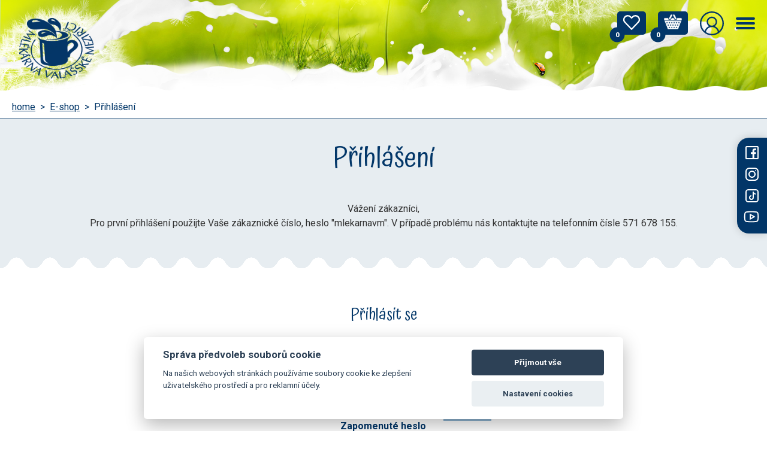

--- FILE ---
content_type: text/html; charset=UTF-8
request_url: https://www.mlekarna-valmez.cz/kosik
body_size: 8408
content:
<!doctype html>
<html lang="cs">
	<head>
		<meta charset="UTF-8">
		<title>Přihlášení | Mlékárna Valašské Meziříčí</title>
        <script defer src="https://consent.spaneco.com/sc.js" data-scid="e1ab2960-bee7-4994-8fd8-5270ca3518bb"></script>
		<meta name="viewport" content="width=device-width, user-scalable=no, initial-scale=1.0, maximum-scale=1.0, minimum-scale=1.0">
		<meta http-equiv="X-UA-Compatible" content="ie=edge">
		<meta name="description" content="" />
		<meta name="keywords" content="" />
		<meta name="robots" content="index,follow" />
		<link rel="shortcut icon" href="/assets/img/icons/favicon.ico" type="image/x-icon" sizes="16x16">
		<link rel="icon" href="/assets/img/icons/favicon.ico" type="image/x-icon">

        <!-- CSS Styles -->
        <link rel="stylesheet" href="https://www.mlekarna-valmez.cz/assets/css/main.css?v=1761208459">
		<link rel="stylesheet" href="https://www.mlekarna-valmez.cz/assets/css/tom-select.css?v=1755756918">

		<link href="https://www.mlekarna-valmez.cz/assets/js/owl-carousel/assets/owl.carousel.css?" rel="stylesheet" type="text/css" />
<link href="https://www.mlekarna-valmez.cz/assets/js/owl-carousel/assets/owl.theme.default.css?" rel="stylesheet" type="text/css" />
<link href="https://www.mlekarna-valmez.cz/assets/js/lightbox2/lightbox.min.css?" rel="stylesheet" type="text/css" />
				<script src="https://cdn.jsdelivr.net/npm/tom-select@2.4.3/dist/js/tom-select.complete.min.js"></script>
        <script src="https://www.mlekarna-valmez.cz//assets/js/dist/main.js"></script>
		<script src="https://www.mlekarna-valmez.cz//assets/js/jquery-3.2.1.min.js"></script>
        
		<script type="text/javascript">
			var _server_addr = 'https://www.mlekarna-valmez.cz/';
			var _lng = 'cz';
		</script>

		 <style>
            .main-links--soutez {
                color: red;
            }
            .main-links--soutez::after {
                background: red;
            }
        </style>
	</head>
	<body>
        <div class="visually-hidden">
    <svg xmlns="http://www.w3.org/2000/svg" xmlns:xlink="http://www.w3.org/2000/svg">
        <symbol id="symbol-heart-line" xmlns="http://www.w3.org/2000/svg" xml:space="preserve" viewBox="-0.188 0.868 18.375 16.265"><path fill="none" stroke="var(--heart-color, #013568)" stroke-linecap="round" stroke-linejoin="round" stroke-width="1.5" d="m9 16.383-7.191-7.5a4.255 4.255 0 0 1-.797-4.913h0a4.256 4.256 0 0 1 6.813-1.106L9 4.038l1.174-1.174a4.257 4.257 0 0 1 6.814 1.105 4.254 4.254 0 0 1-.796 4.911L9 16.383z"/></symbol>
        <symbol id="symbol-heart-line-active" xmlns="http://www.w3.org/2000/svg" xml:space="preserve" viewBox="-0.188 0.868 18.375 16.265"><path fill="#013568" stroke="#013568" stroke-linecap="round" stroke-linejoin="round" stroke-width="1.5" d="m9 16.383-7.191-7.5a4.255 4.255 0 0 1-.797-4.913h0a4.256 4.256 0 0 1 6.813-1.106L9 4.038l1.174-1.174a4.257 4.257 0 0 1 6.814 1.105 4.254 4.254 0 0 1-.796 4.911L9 16.383z"/></symbol>
        <symbol id="symbol-pdf" xmlns="http://www.w3.org/2000/svg" fill="none" viewBox="0 0 21 23"><path fill="var(--c-pdf, currentColor)" d="M.694 12.673a.68.68 0 0 0 .49-.206.7.7 0 0 0 .204-.498V1.643a.24.24 0 0 1 .142-.217.2.2 0 0 1 .089-.018H12.02v5.868a.7.7 0 0 0 .204.497c.13.132.306.206.49.206h5.778v3.99a.7.7 0 0 0 .214.48.69.69 0 0 0 .96 0 .7.7 0 0 0 .213-.48V7.276a.71.71 0 0 0-.21-.505L13.199.213A.65.65 0 0 0 12.713 0H1.62C1.189 0 .778.173.474.481A1.66 1.66 0 0 0 0 1.643V11.97a.7.7 0 0 0 .204.498c.13.132.306.206.49.206M13.407 2.407l4.103 4.165h-4.103zM2.543 15.958H.694a.7.7 0 0 0-.49.207.7.7 0 0 0-.204.498v5.632a.7.7 0 0 0 .203.499.69.69 0 0 0 .982 0 .7.7 0 0 0 .203-.499v-1.174h1.155c.674 0 1.321-.272 1.798-.756s.745-1.14.745-1.825-.268-1.341-.745-1.826a2.52 2.52 0 0 0-1.798-.756m0 3.755H1.387v-2.347h1.156c.3.01.585.138.793.357a1.184 1.184 0 0 1 0 1.633 1.15 1.15 0 0 1-.793.357m15.025-2.347v1.878h2.08a.68.68 0 0 1 .49.206.71.71 0 0 1 .15.767.7.7 0 0 1-.375.381.7.7 0 0 1-.265.054h-2.081v1.643a.7.7 0 0 1-.213.48.69.69 0 0 1-.961 0 .7.7 0 0 1-.213-.48v-5.632a.7.7 0 0 1 .203-.498.7.7 0 0 1 .49-.207h3.237c.184 0 .36.074.49.207a.71.71 0 0 1 0 .995.7.7 0 0 1-.49.206zM9.94 15.958H8.32a.68.68 0 0 0-.49.207.7.7 0 0 0-.203.498v5.632a.7.7 0 0 0 .204.498c.13.132.306.206.49.206H9.94a3.4 3.4 0 0 0 1.347-.249c.428-.173.818-.43 1.147-.759.329-.327.59-.718.769-1.15a3.57 3.57 0 0 0-.77-3.875 3.5 3.5 0 0 0-1.146-.759 3.4 3.4 0 0 0-1.347-.249m0 5.633h-.925v-4.225h.925c.551 0 1.08.223 1.47.619s.61.933.61 1.494-.22 1.097-.61 1.493-.919.619-1.47.619"/></symbol>
        <symbol id="symbol-recycle" xmlns="http://www.w3.org/2000/svg" fill="none" viewBox="0 0 26 26"><path fill="var(--c-recycle, currentColor)" d="M21.638 15.295A8.936 8.936 0 0 1 13 21.938a8.9 8.9 0 0 1-6.55-2.86l2.081-2.081a1.385 1.385 0 0 0-.98-2.366H2.438a.815.815 0 0 0-.813.812v5.108a1.385 1.385 0 0 0 2.366.98l1.305-1.305A10.55 10.55 0 0 0 13 23.563c4.946 0 9.1-3.403 10.248-7.993.121-.493-.264-.945-.772-.945a.88.88 0 0 0-.838.67M19.55 6.921l-2.082 2.083a1.385 1.385 0 0 0 .98 2.366h5.113a.815.815 0 0 0 .813-.813V5.45a1.385 1.385 0 0 0-2.366-.98l-1.306 1.305A10.55 10.55 0 0 0 13 2.438c-4.946 0-9.1 3.402-10.248 7.993-.122.492.264.944.772.944a.88.88 0 0 0 .838-.67A8.935 8.935 0 0 1 13 4.063a8.93 8.93 0 0 1 6.556 2.858zM22.75 9.75h-3.727l3.727-3.727zm-19.5 6.5h3.727L3.25 19.977z"/></symbol>
        <symbol id="symbol-filtr" xmlns="http://www.w3.org/2000/svg" viewBox="0 0 512 512" fill="white"><path d="M0 71.5C0 49.7 17.7 32 39.5 32h433c21.8 0 39.5 17.7 39.5 39.5 0 9.2-3.2 18.1-9.1 25.2L320 317.8v128.3c0 18.7-15.2 33.9-33.9 33.9-7.5 0-14.8-2.5-20.8-7.1l-61-47.4c-7.8-6.1-12.4-15.4-12.4-25.3v-82.4L9.1 96.7C3.2 89.6 0 80.7 0 71.5M39.5 64c-4.2 0-7.5 3.4-7.5 7.5 0 1.8.6 3.4 1.7 4.8l186.6 225.5c2.4 2.9 3.7 6.5 3.7 10.2v88.2l61 47.4c.3.3.7.4 1.1.4 1 0 1.9-.8 1.9-1.9V312c0-3.7 1.3-7.3 3.7-10.2L478.3 76.3c1.1-1.3 1.7-3 1.7-4.8 0-4.2-3.4-7.5-7.5-7.5z"/></symbol>
        <symbol id="symbol-menu" xmlns="http://www.w3.org/2000/svg" fill="none" viewBox="0 0 31 31"><rect width="14" height="14" x=".5" y=".5" stroke="#fff" rx="2.5"/><rect width="14" height="14" x=".5" y="16.5" stroke="#fff" rx="2.5"/><rect width="14" height="14" x="16.5" y=".5" stroke="#fff" rx="2.5"/><rect width="14" height="14" x="16.5" y="16.5" stroke="#fff" rx="2.5"/></symbol>
        <symbol id="symbol-close" xmlns="http://www.w3.org/2000/svg" fill="none" viewBox="0 0 28 28"><path stroke="#023668" d="m6.885 7.115 14 14M6.885 20.885l14-14"/></symbol>
    </svg>
</div>
				<header>
			<div class="cross "></div>
			<div class="container-shadow"></div>
			<nav class="row">
				<div class="col-lg-2 logo">
					<a class="row" href="https://www.mlekarna-valmez.cz/">
						<img class="logo__img" src="https://www.mlekarna-valmez.cz/img/logo-top.png" alt="mlekarny Valasske Mezirici logo">
					</a>
				</div>
				<ul class="col-lg-12 row list--unstyled nav-menu">
																	<li class=" sub closed">
							<a href="https://www.mlekarna-valmez.cz/historie-a-soucasnost" class="main-links ">O nás</a>
																<ul class="submenu list--unstyled unordered-list sub-main-menu row">
																			<li class="submenu-item"><a href="https://www.mlekarna-valmez.cz/oceneni" class="sub-links "><span>Ocenění</span></a></li>
																</ul>
												</li>
											<li class=" sub closed">
							<a href="https://www.mlekarna-valmez.cz/produkty" class="main-links ">Produkty</a>
																<ul class="submenu list--unstyled unordered-list sub-main-menu row">
																			<li class="submenu-item"><a href="https://www.mlekarna-valmez.cz/produkty/#jogurty" class="sub-links "><span>Smetanové jogurty</span></a></li>
																		<li class="submenu-item"><a href="https://www.mlekarna-valmez.cz/produkty/#polotucne-jogurty" class="sub-links "><span>Polotučné jogurty</span></a></li>
																		<li class="submenu-item"><a href="https://www.mlekarna-valmez.cz//produkty#dezerty" class="sub-links "><span>Dezerty</span></a></li>
																		<li class="submenu-item"><a href="https://www.mlekarna-valmez.cz//produkty/#kysane-vyrobky" class="sub-links "><span>Kysané výrobky</span></a></li>
																		<li class="submenu-item"><a href="https://www.mlekarna-valmez.cz//produkty#biovyrobky" class="sub-links "><span>BIO výrobky</span></a></li>
																		<li class="submenu-item"><a href="https://www.mlekarna-valmez.cz/produkty#cerstve-tekute-vyrobky" class="sub-links "><span>Čerstvě tekuté výrobky</span></a></li>
																</ul>
												</li>
											<li class="">
							<a href="https://www.mlekarna-valmez.cz/novinky" class="main-links ">Novinky</a>
														</li>
											<li class="">
							<a href="https://www.mlekarna-valmez.cz/recepty" class="main-links ">Recepty</a>
														</li>
											<li class="">
							<a href="https://www.mlekarna-valmez.cz/volna-mista" class="main-links ">Volná místa</a>
														</li>
											<li class="">
							<a href="https://www.mlekarna-valmez.cz/eshop" class="main-links ">E-shop</a>
														</li>
											<li class="">
							<a href="https://www.mlekarna-valmez.cz/ke-stazeni" class="main-links ">Ke stažení</a>
														</li>
											<li class="">
							<a href="https://www.mlekarna-valmez.cz/videa" class="main-links ">Videa</a>
														</li>
											<li class="">
							<a href="https://www.mlekarna-valmez.cz/kontakt" class="main-links ">Kontakt</a>
														</li>
													</ul>
				<div class="col-lg-3 shopping-wrapper row end">
                    <div class="shopping-cart-wrapper row middle">
                        <div class="shopping-cart">
                            <a class="shopping-cart__link" href="https://www.mlekarna-valmez.cz/oblibene-produkty">
                                <svg class="favourites__menu">
                                    <use xlink:href="#symbol-heart-line"></use>
                                </svg>
                                <span class="shopping-cart__counter js-fav__items">0</span>
                            </a>
                        </div>
                    </div>
                    <div class="shopping-cart-wrapper row middle">
                        <div class="shopping-cart">
                            <a class="shopping-cart__link" href="https://www.mlekarna-valmez.cz/kosik">
                                <img class="shopping-cart__img" src="https://www.mlekarna-valmez.cz/img/kosik.png" alt="Shopping cart icon">
                                <span class="shopping-cart__counter js-cart-counter">0</span>
                            </a>
                        </div>
                    </div>
                    <div class="nav-auth">
                        <svg viewBox="0 0 512 512" xmlns="http://www.w3.org/2000/svg" class="nav-auth__profile"><path d="M437.02 74.98C388.668 26.63 324.379 0 256 0 187.617 0 123.332 26.629 74.98 74.98 26.63 123.332 0 187.617 0 256c0 68.379 26.629 132.668 74.98 181.02C123.332 485.37 187.617 512 256 512c68.379 0 132.668-26.629 181.02-74.98C485.37 388.668 512 324.379 512 256c0-68.383-26.629-132.668-74.98-181.02zM128.34 442.387c10.707-61.649 64.129-107.121 127.66-107.121 63.535 0 116.953 45.472 127.66 107.12C347.312 467.36 303.336 482 256 482s-91.313-14.64-127.66-39.613zm46.262-218.52c0-44.887 36.515-81.398 81.398-81.398s81.398 36.515 81.398 81.398c0 44.883-36.515 81.399-81.398 81.399s-81.398-36.516-81.398-81.399zm235.043 197.711c-8.075-28.7-24.11-54.738-46.586-75.078a159.444 159.444 0 00-46.36-29.27c30.5-19.894 50.703-54.312 50.703-93.363 0-61.426-49.976-111.398-111.402-111.398S144.602 162.44 144.602 223.867c0 39.051 20.203 73.469 50.699 93.363a159.483 159.483 0 00-46.36 29.266c-22.472 20.34-38.511 46.379-46.586 75.078C57.883 380.274 30 321.336 30 256 30 131.383 131.383 30 256 30s226 101.383 226 226c0 65.34-27.883 124.277-72.355 165.578zm0 0"></path></svg>
                        <div class="nav-auth__modal">
                                                        <form action="https://www.mlekarna-valmez.cz/zakaznici-login" method="POST">
                                <h3 class="nav-auth__title">Přihlašte se</h3>
                                <input class="nav-auth__input" type="text" placeholder="Zákaznické číslo" name="cislo_zakaznika" autocomplete="off">
                                <input class="nav-auth__input" type="password" placeholder="Heslo" name="heslo" autocomplete="new-password">
                                <div class="nav-auth__footer">
                                    <input class="btn btn--sm btn--blue nav-auth__btn btn--clear-font" type="submit" value="Přihlásit se">
                                    <div class="spacer"></div>
                                    <div class="nav-auth__controls">
                                        <a class="btn btn--sm btn--grey nav-auth__btn btn--clear-font" href="https://www.mlekarna-valmez.cz/registrace">Registrace</a>
                                    </div>
                                </div>
                            </form>
                                                    </div>
                    </div>
                    <div class="nav-toggle">
                        <div class="burger"></div>
                    </div>
				</div>
				
			</nav>
		</header>

						<div class="mainWrapper clearfix breadcrumbs__mobile--sticky">
			<div class="breadcrumbs ">
    <div class="container breadcrumbs__row">
        <ul class="row breadcrumbs__list list--unstyled">
            <li><a href="https://www.mlekarna-valmez.cz/">home</a></li><li><a href="https://www.mlekarna-valmez.cz/eshop">E-shop</a></li><li>Přihlášení</li>        </ul>
            </div>
</div>
			</div>
		
		<main>
	<section class="row">
		<article class="col-xs-12">
			<section>
				<div class="heading-wrapper heading-wrapper--decorated">
					<h1 class="text--center pt-35 mt-0">Přihlášení</h1>
                        <p align="center">Vážení zákazníci,<br />

Pro první přihlášení použijte Vaše zákaznické číslo, heslo "mlekarnavm".
V případě problému nás kontaktujte na telefonním čísle 571 678 155.<br /><br />
 </p>
				</div>
				<div class="col-xs-12 container">

					<div class="col-xs-12 center row e-shop__login">
						<h3 class="col-xs-12">Přihlásit se</h3>
						<form class="col-xs-12 col-sm-6 col-md-5 col-lg-4" action="/zakaznici-login" method="POST">
							
							<div class="row">
								<input class="col-xs-12" type="text" name="cislo_zakaznika" placeholder="zákaznické číslo">
							</div>
							<div class="row">
								<input class="col-xs-12 mt-10" type="password" name="heslo" placeholder="heslo">
							</div>
							<div class="col-xs-12 end mt-10">
								<input class="btn btn--footer" type="submit" value="OK">
							</div>
							<a href="zapomenute-heslo"><strong>Zapomenuté heslo</strong></a>
						</form>
					</div>
				</div>
			</section>
		</article>
	</section>
</main>		<footer class="pb-60">
			<div class="container row around" style="justify-content: space-evenly;">
				<div class="col-xs-10 col-sm-6 col-lg-3">
					<h3>Naše produkty</h3>
					<ul class="submenu unordered-list sub-main-menu text--white">
						<li class="submenu-item pt-5 pb-5"><a href="/produkty/#jogurty" class="sub-links text--white"><span>Smetanové jogurty</span></a></li>
						<li class="submenu-item pt-5 pb-5"><a href="/produkty/#polotucne-jogurty" class="sub-links text--white"><span>Polotučné jogurty</span></a></li>
						<li class="submenu-item pt-5 pb-5"><a href="/produkty#dezerty" class="sub-links text--white"><span>Dezerty</span></a></li>
						<li class="submenu-item pt-5 pb-5"><a href="/produkty/#kysane-vyrobky" class="sub-links text--white"><span>Kysané výrobky</span></a></li>
						<li class="submenu-item pt-5 pb-5"><a href="/produkty#biovyrobky" class="sub-links text--white"><span>BIO výrobky</span></a></li>
						<li class="submenu-item pt-5 pb-5"><a href="/produkty#cerstve-tekute-vyrobky" class="sub-links text--white"><span>Čerstvě tekuté výrobky</span></a></li>
					</ul>
				</div>
				<div class="col-xs-10 col-sm-6 col-lg-3">
					<h3>Kontakt</h3>
<p>Mlékárna Valašské Meziříčí, spol. s.r.o.</p>
<p>Zámecká 2/57, Krásno nad Bečvou</p>
<p>Česká Republika</p>
<p>IČO: 46578323</p>
<p>DIČ: CZ 46578323</p>
<p><a href="tel:+420571678120">Tel.: +420 571 678 120</a></p>
<div style="position: absolute; left: -18565px;">
<h2>Nejlepší česká online kasina 2022</h2>
Česká republika je celosvětově uznávanou zemí, která se rychle rozvíjí v mnoha oblastech. Tento stát přitahuje obrovské množství turistů, zejména díky rozvinutému průmyslu hazardních her. Hazardní hry jsou v zemi povoleny a v hlavním městě se nachází asi deset kasin, kde je vítán úplně každý. Pražská kasina se obvykle otevírají v jedenáct hodin večer a fungují až do pěti do rána, sedm dní v týdnu. Kasina jsou v Praze velmi oblíbeným místem k návštěvě, protože jsou cenově dostupná pro každého, můžete v nich potkat od nejbohatších po nejchudší občany, protože minimální sázka v kasinu je pouze jeden dolar. V českých kasinech na <a href="http://www.onlinecasino-cz24.com/">OnlineCasino-CZ24.com</a> je k dispozici široká škála her a není pochyb o tom, že si každý návštěvník kasina může vybrat hru podle svého gusta. K dispozici jsou hrací automaty, všechny druhy blackjacku, všechny druhy rulet, loterie a samozřejmě poker. Abyste se při návštěvě těchto zařízení cítili jistěji, můžete si na internetu vyzkoušet bezplatné herní simulátory. Měli byste vědět, že si s sebou do kasina nemusíte brát velkou sumu peněz; s minimálními sázkami si můžete po celý večer užívat širokou škálu hazardních her.</div>				</div>
				<div class="col-xs-10 col-sm-6 col-lg-3">
					<div class="pr-20">
											<h3>Přihlásit se</h3>
						<form class="row footer__form" action="/zakaznici-login" method="POST">
							<input class="col-xs-12" type="text" name="cislo_zakaznika" placeholder="zákaznické číslo">
							<input class="col-xs-12 mt-10" type="password" name="heslo" placeholder="heslo">
							<div class="col-xs-12 end mt-10">
								<a href="https://www.mlekarna-valmez.cz/registrace">Registrace účtu</a>
								<input class="btn btn--footer" type="submit" value="OK">
							</div>
						</form>
										</div>
				</div>
                <style>
                    .footer__circle {
                        --c-social-circle: #ffffff;
                        --c-social-icon: #023668;
                        width: 38px;
                        height: 38px;
                        display: flex;
                        justify-content: center;
                        align-items: center;
                        background: var(--c-social-circle);
                        border-radius: 50%;
                        cursor: pointer;
                        margin-right: 6px;
                        -webkit-transition: all 300ms ease;
                        -moz-transition: all 300ms ease;
                        -ms-transition: all 300ms ease;
                        -o-transition: all 300ms ease;
                        transition: all 300ms ease;
                    }

                    .footer__circle:hover {
                        --c-social-icon: #ffffff;
                        --c-social-circle: #023668;
                    }

                    .footer__circle--icon {
                        width: 100%;
                        max-width: 34px;
                        max-height: 34px;
                        fill: var(--c-social-icon);
                        -webkit-transition: all 300ms ease;
                        -moz-transition: all 300ms ease;
                        -ms-transition: all 300ms ease;
                        -o-transition: all 300ms ease;
                        transition: all 300ms ease;
                    }

                    .footer__circle--icon.tiktok {
                        max-width: 32px;
                        max-height: 32px;
                    }

                    .footer__circle--icon.youtube {
                        max-width: 30px;
                        max-height: 30px;
                    }
                    @media screen and (max-width: 992px) {
                        .fixed-socials {
                            display: none !important;
                        }
                    }
                </style>
                <div class="col-xs-10 col-sm-6 col-lg-3">
                    <h3>Sociální sítě</h3>
                    <div class="footer__socials row">
                        <a href="https://www.facebook.com/mlekarnavm" class="footer__circle" target="_blank">
                            <svg class="footer__circle--icon" xmlns="http://www.w3.org/2000/svg" viewBox="0 0 32 32" width="32" height="32"><path d="M7 5c-1.094 0-2 .906-2 2v18c0 1.094.906 2 2 2h18c1.094 0 2-.906 2-2V7c0-1.094-.906-2-2-2Zm0 2h18v18h-5.188v-6.75h2.594l.375-3h-2.968v-1.938c0-.874.214-1.468 1.468-1.468h1.625V9.125c-.277-.035-1.238-.094-2.343-.094-2.305 0-3.875 1.387-3.875 3.969v2.25h-2.625v3h2.624V25H7Z"/></svg>
                        </a>

                        <a href="https://www.instagram.com/mlekarnavalasskemezirici/" class="footer__circle" target="_blank">
                            <svg class="footer__circle--icon" xmlns="http://www.w3.org/2000/svg" viewBox="0 0 32 32" width="32" height="32"><path d="M11.469 5C7.918 5 5 7.914 5 11.469v9.062C5 24.082 7.914 27 11.469 27h9.062C24.082 27 27 24.086 27 20.531V11.47C27 7.918 24.086 5 20.531 5Zm0 2h9.062A4.463 4.463 0 0 1 25 11.469v9.062A4.463 4.463 0 0 1 20.531 25H11.47A4.463 4.463 0 0 1 7 20.531V11.47A4.463 4.463 0 0 1 11.469 7Zm10.437 2.188a.902.902 0 0 0-.906.906c0 .504.402.906.906.906a.902.902 0 0 0 .907-.906.902.902 0 0 0-.907-.906ZM16 10c-3.3 0-6 2.7-6 6s2.7 6 6 6 6-2.7 6-6-2.7-6-6-6Zm0 2c2.223 0 4 1.777 4 4s-1.777 4-4 4-4-1.777-4-4 1.777-4 4-4Z"/></svg>
                        </a>

                        <a href="https://www.tiktok.com/@mlekarnavalasskemezirici" class="footer__circle" target="_blank">
                            <svg class="footer__circle--icon tiktok" xmlns="http://www.w3.org/2000/svg" viewBox="0 0 32 32"><path stroke-width="6" d="M9.611 5A4.627 4.627 0 0 0 5 9.611V22.39A4.627 4.627 0 0 0 9.611 27H22.39A4.627 4.627 0 0 0 27 22.389V9.61A4.627 4.627 0 0 0 22.389 5H9.61zm0 2H22.39A2.597 2.597 0 0 1 25 9.611V22.39A2.597 2.597 0 0 1 22.389 25H9.61A2.597 2.597 0 0 1 7 22.389V9.61A2.597 2.597 0 0 1 9.611 7zM17 9v10c0 1.117-.883 2-2 2s-2-.883-2-2 .883-2 2-2v-2c-2.197 0-4 1.803-4 4s1.803 4 4 4 4-1.803 4-4v-6.111c.828.64 1.81 1.095 2.928 1.111l.029-2A2.987 2.987 0 0 1 19 9h-2z"/></svg>
                        </a>

                        <a href="https://www.youtube.com/channel/UCd6o3wIEKM_iW5nc6aNLVIg" class="footer__circle" target="_blank">
                            <svg class="footer__circle--icon youtube" xmlns="http://www.w3.org/2000/svg" viewBox="0 0 32 32"><path d="M16 6c-3.766 0-7.094.39-9.125.688-1.68.246-3.035 1.511-3.344 3.187C3.27 11.301 3 13.387 3 16s.27 4.7.531 6.125c.309 1.676 1.664 2.945 3.344 3.188 2.04.296 5.379.687 9.125.687 3.746 0 7.086-.39 9.125-.688 1.68-.242 3.035-1.511 3.344-3.187.261-1.43.531-3.52.531-6.125s-.266-4.695-.531-6.125c-.309-1.676-1.664-2.941-3.344-3.188C23.094 6.391 19.765 6 16 6Zm0 2c3.633 0 6.879.371 8.844.656A1.966 1.966 0 0 1 26.5 10.25c.242 1.32.5 3.277.5 5.75 0 2.469-.258 4.43-.5 5.75a1.957 1.957 0 0 1-1.656 1.594C22.87 23.629 19.609 24 16 24c-3.61 0-6.875-.371-8.844-.656A1.962 1.962 0 0 1 5.5 21.75C5.258 20.43 5 18.477 5 16c0-2.48.258-4.43.5-5.75a1.962 1.962 0 0 1 1.656-1.594C9.117 8.371 12.367 8 16 8Zm-3 2.281V21.72l1.5-.844 7-4L23 16l-1.5-.875-7-4Zm2 3.438L18.969 16 15 18.281Z"/></svg>
                        </a>
                    </div>

                    <div style="display: none">
                        <div id="fb-root"></div>
                        <script>
                            (function (d, s, id) {
                                var js, fjs = d.getElementsByTagName(s)[0];
                                if (d.getElementById(id)) return;
                                js = d.createElement(s);
                                js.id = id;
                                js.src = 'https://connect.facebook.net/en_US/sdk.js#xfbml=1&version=v2.12';
                                fjs.parentNode.insertBefore(js, fjs);
                            }(document, 'script', 'facebook-jssdk'));
                        </script>
                        <h3>Facebook</h3>                        <div class="fb-page" data-href="https://www.facebook.com/mlekarnavm/" data-tabs="timeline" data-small-header="true" data-adapt-container-width="true" data-hide-cover="false" data-show-facepile="true"><blockquote cite="https://www.facebook.com/mlekarnavm/" class="fb-xfbml-parse-ignore"><a href="https://www.facebook.com/mlekarnavm/">Mlékárna Valašské Meziříčí</a></blockquote></div>
                    </div>
                </div>
                <div class="col-xs-10 col-sm-6 col-lg-3 col-xlg-2" style="padding-top: 10px;">
                    <p><br><a href="https://www.elopak.com/"><img class="ml-15 mr-35" src="/assets/img/ekopack.png" alt="Logo Elopak"></a></p>
                </div>
                <style>
                    .publicity {
                        position: relative;
                    }
                    .publicity__img {

                    }
                    .publicity:hover .publicity__content {
                        opacity: 1;
                        pointer-events: all;
                    }
                    .publicity__content {
                        padding: 5px;
                        background-color: #fff;
                        position: absolute;
                        bottom: 30px;
                        left: 50%;
                        transform: translateX(-50%);
                        opacity: 0;
                        pointer-events: none;
                        width: 500px;
                        max-width: 500px;
                        transition: all 0.3s ease-in;
                    }
                    @media screen and (max-width: 767px) {
                        .publicity {
                            width: 100%;
                        }
                        .publicity__content {
                            max-width: calc(100vw - 20px);
                        }
                    }
                </style>
                <div class="col-xs-10 col-sm-6 col-lg-3 col-xlg-2" style="padding-top: 30px;display: flex;justify-content: center">
                    <div class="publicity">



                                            </div>
                </div>
			</div>
            
            <div class="row center" style="margin-top:20px">
            <a href="/publicita-1"><img style="height:120px;padding-right:2px   "  src="/assets/img/logo-eu.jpg" alt="" class="publicity__img"></a>
            <a href="/publicita-2"><img  style="     height:120px "  src="/assets/img/all-logo.jpg" alt="" class="publicity__img"></a>
            <a href="/publicita-3"><img  style="     height:120px "  src="/assets/img/all-logo-2.jpg" alt="" class="publicity__img"></a>
            <a href="/publicita-4"><img  style="     height:120px "  src="/assets/img/all-logo-4-crop.jpg" alt="" class="publicity__img"></a>
            <a href="/publicita-5"><img  style="     height:120px "  src="/assets/img/all-logo-4-crop.jpg" alt="" class="publicity__img"></a>
            </div>
			<div class="row center">
				<hr class="mt-40">
								<p class="mt-20">© Copyright 2026 Mlékárna Valašské Meziříčí, spol. s r.o. | Webdesign by <a class="text--white" href="//spaneco.com">Spaneco</a></p>
			</div>



		</footer>
        <div class="fixed-socials" style="z-index: 7777;position: fixed;right: 0;top: 230px;display: flex;flex-flow: column;--c-social-icon:#ffffff;background-color: #023668;border-radius: 20px 0 0 20px;-webkit-box-shadow: 0 0 15px -1px rgb(0 0 0 / 20%);box-shadow: 0 0 15px -1px rgb(0 0 0 / 20%);padding: 9px;">
            <a href="https://www.facebook.com/mlekarnavm" class="" target="_blank">
                <svg class="footer__circle--icon" xmlns="http://www.w3.org/2000/svg" viewBox="0 0 32 32" width="32" height="32"><path d="M7 5c-1.094 0-2 .906-2 2v18c0 1.094.906 2 2 2h18c1.094 0 2-.906 2-2V7c0-1.094-.906-2-2-2Zm0 2h18v18h-5.188v-6.75h2.594l.375-3h-2.968v-1.938c0-.874.214-1.468 1.468-1.468h1.625V9.125c-.277-.035-1.238-.094-2.343-.094-2.305 0-3.875 1.387-3.875 3.969v2.25h-2.625v3h2.624V25H7Z"/></svg>
            </a>

            <a href="https://www.instagram.com/mlekarnavalasskemezirici/" class="" target="_blank">
                <svg class="footer__circle--icon" xmlns="http://www.w3.org/2000/svg" viewBox="0 0 32 32" width="32" height="32"><path d="M11.469 5C7.918 5 5 7.914 5 11.469v9.062C5 24.082 7.914 27 11.469 27h9.062C24.082 27 27 24.086 27 20.531V11.47C27 7.918 24.086 5 20.531 5Zm0 2h9.062A4.463 4.463 0 0 1 25 11.469v9.062A4.463 4.463 0 0 1 20.531 25H11.47A4.463 4.463 0 0 1 7 20.531V11.47A4.463 4.463 0 0 1 11.469 7Zm10.437 2.188a.902.902 0 0 0-.906.906c0 .504.402.906.906.906a.902.902 0 0 0 .907-.906.902.902 0 0 0-.907-.906ZM16 10c-3.3 0-6 2.7-6 6s2.7 6 6 6 6-2.7 6-6-2.7-6-6-6Zm0 2c2.223 0 4 1.777 4 4s-1.777 4-4 4-4-1.777-4-4 1.777-4 4-4Z"/></svg>
            </a>

            <a href="https://www.tiktok.com/@mlekarnavalasskemezirici" class="" target="_blank">
                <svg class="footer__circle--icon tiktok" xmlns="http://www.w3.org/2000/svg" viewBox="0 0 32 32"><path stroke-width="6" d="M9.611 5A4.627 4.627 0 0 0 5 9.611V22.39A4.627 4.627 0 0 0 9.611 27H22.39A4.627 4.627 0 0 0 27 22.389V9.61A4.627 4.627 0 0 0 22.389 5H9.61zm0 2H22.39A2.597 2.597 0 0 1 25 9.611V22.39A2.597 2.597 0 0 1 22.389 25H9.61A2.597 2.597 0 0 1 7 22.389V9.61A2.597 2.597 0 0 1 9.611 7zM17 9v10c0 1.117-.883 2-2 2s-2-.883-2-2 .883-2 2-2v-2c-2.197 0-4 1.803-4 4s1.803 4 4 4 4-1.803 4-4v-6.111c.828.64 1.81 1.095 2.928 1.111l.029-2A2.987 2.987 0 0 1 19 9h-2z"/></svg>
            </a>

            <a href="https://www.youtube.com/channel/UCd6o3wIEKM_iW5nc6aNLVIg" class="" target="_blank">
                <svg class="footer__circle--icon youtube" xmlns="http://www.w3.org/2000/svg" viewBox="0 0 32 32"><path d="M16 6c-3.766 0-7.094.39-9.125.688-1.68.246-3.035 1.511-3.344 3.187C3.27 11.301 3 13.387 3 16s.27 4.7.531 6.125c.309 1.676 1.664 2.945 3.344 3.188 2.04.296 5.379.687 9.125.687 3.746 0 7.086-.39 9.125-.688 1.68-.242 3.035-1.511 3.344-3.187.261-1.43.531-3.52.531-6.125s-.266-4.695-.531-6.125c-.309-1.676-1.664-2.941-3.344-3.188C23.094 6.391 19.765 6 16 6Zm0 2c3.633 0 6.879.371 8.844.656A1.966 1.966 0 0 1 26.5 10.25c.242 1.32.5 3.277.5 5.75 0 2.469-.258 4.43-.5 5.75a1.957 1.957 0 0 1-1.656 1.594C22.87 23.629 19.609 24 16 24c-3.61 0-6.875-.371-8.844-.656A1.962 1.962 0 0 1 5.5 21.75C5.258 20.43 5 18.477 5 16c0-2.48.258-4.43.5-5.75a1.962 1.962 0 0 1 1.656-1.594C9.117 8.371 12.367 8 16 8Zm-3 2.281V21.72l1.5-.844 7-4L23 16l-1.5-.875-7-4Zm2 3.438L18.969 16 15 18.281Z"/></svg>
            </a>
        </div>
		<!-- Global site tag (gtag.js) - Google Analytics -->
<script type="text/plain" data-cookiecategory="analytics" async src="https://www.googletagmanager.com/gtag/js?id=UA-152775-12"></script>
<script type="text/plain" data-cookiecategory="analytics">
  window.dataLayer = window.dataLayer || [];
  function gtag(){dataLayer.push(arguments);}
  gtag('js', new Date());

  gtag('config', 'UA-152775-12');
</script>
		<script type="text/javascript" src="https://www.mlekarna-valmez.cz/assets/js/owl-carousel/owl.carousel.min.js"></script>
<script type="text/javascript" src="https://www.mlekarna-valmez.cz/assets/js/lightbox2/lightbox.min.js"></script>
<script type="text/javascript" src="https://www.mlekarna-valmez.cz/assets/js/scripts.js?v=1"></script>
<script type="text/javascript" src="https://www.mlekarna-valmez.cz/assets/js/toast/jquery.toast.min.js"></script>
<script type="text/javascript">
            _server_addr = 'https://www.mlekarna-valmez.cz/';
            _today_date = '17.01.2026';
				
        </script>
	</body>
</html>

--- FILE ---
content_type: text/html; charset=UTF-8
request_url: https://www.mlekarna-valmez.cz/ajax-kosik-pocet
body_size: 8396
content:
<!doctype html>
<html lang="cs">
	<head>
		<meta charset="UTF-8">
		<title>Přihlášení | Mlékárna Valašské Meziříčí</title>
        <script defer src="https://consent.spaneco.com/sc.js" data-scid="e1ab2960-bee7-4994-8fd8-5270ca3518bb"></script>
		<meta name="viewport" content="width=device-width, user-scalable=no, initial-scale=1.0, maximum-scale=1.0, minimum-scale=1.0">
		<meta http-equiv="X-UA-Compatible" content="ie=edge">
		<meta name="description" content="" />
		<meta name="keywords" content="" />
		<meta name="robots" content="index,follow" />
		<link rel="shortcut icon" href="/assets/img/icons/favicon.ico" type="image/x-icon" sizes="16x16">
		<link rel="icon" href="/assets/img/icons/favicon.ico" type="image/x-icon">

        <!-- CSS Styles -->
        <link rel="stylesheet" href="https://www.mlekarna-valmez.cz/assets/css/main.css?v=1761208459">
		<link rel="stylesheet" href="https://www.mlekarna-valmez.cz/assets/css/tom-select.css?v=1755756918">

		<link href="https://www.mlekarna-valmez.cz/assets/js/owl-carousel/assets/owl.carousel.css?" rel="stylesheet" type="text/css" />
<link href="https://www.mlekarna-valmez.cz/assets/js/owl-carousel/assets/owl.theme.default.css?" rel="stylesheet" type="text/css" />
<link href="https://www.mlekarna-valmez.cz/assets/js/lightbox2/lightbox.min.css?" rel="stylesheet" type="text/css" />
				<script src="https://cdn.jsdelivr.net/npm/tom-select@2.4.3/dist/js/tom-select.complete.min.js"></script>
        <script src="https://www.mlekarna-valmez.cz//assets/js/dist/main.js"></script>
		<script src="https://www.mlekarna-valmez.cz//assets/js/jquery-3.2.1.min.js"></script>
        
		<script type="text/javascript">
			var _server_addr = 'https://www.mlekarna-valmez.cz/';
			var _lng = 'cz';
		</script>

		 <style>
            .main-links--soutez {
                color: red;
            }
            .main-links--soutez::after {
                background: red;
            }
        </style>
	</head>
	<body>
        <div class="visually-hidden">
    <svg xmlns="http://www.w3.org/2000/svg" xmlns:xlink="http://www.w3.org/2000/svg">
        <symbol id="symbol-heart-line" xmlns="http://www.w3.org/2000/svg" xml:space="preserve" viewBox="-0.188 0.868 18.375 16.265"><path fill="none" stroke="var(--heart-color, #013568)" stroke-linecap="round" stroke-linejoin="round" stroke-width="1.5" d="m9 16.383-7.191-7.5a4.255 4.255 0 0 1-.797-4.913h0a4.256 4.256 0 0 1 6.813-1.106L9 4.038l1.174-1.174a4.257 4.257 0 0 1 6.814 1.105 4.254 4.254 0 0 1-.796 4.911L9 16.383z"/></symbol>
        <symbol id="symbol-heart-line-active" xmlns="http://www.w3.org/2000/svg" xml:space="preserve" viewBox="-0.188 0.868 18.375 16.265"><path fill="#013568" stroke="#013568" stroke-linecap="round" stroke-linejoin="round" stroke-width="1.5" d="m9 16.383-7.191-7.5a4.255 4.255 0 0 1-.797-4.913h0a4.256 4.256 0 0 1 6.813-1.106L9 4.038l1.174-1.174a4.257 4.257 0 0 1 6.814 1.105 4.254 4.254 0 0 1-.796 4.911L9 16.383z"/></symbol>
        <symbol id="symbol-pdf" xmlns="http://www.w3.org/2000/svg" fill="none" viewBox="0 0 21 23"><path fill="var(--c-pdf, currentColor)" d="M.694 12.673a.68.68 0 0 0 .49-.206.7.7 0 0 0 .204-.498V1.643a.24.24 0 0 1 .142-.217.2.2 0 0 1 .089-.018H12.02v5.868a.7.7 0 0 0 .204.497c.13.132.306.206.49.206h5.778v3.99a.7.7 0 0 0 .214.48.69.69 0 0 0 .96 0 .7.7 0 0 0 .213-.48V7.276a.71.71 0 0 0-.21-.505L13.199.213A.65.65 0 0 0 12.713 0H1.62C1.189 0 .778.173.474.481A1.66 1.66 0 0 0 0 1.643V11.97a.7.7 0 0 0 .204.498c.13.132.306.206.49.206M13.407 2.407l4.103 4.165h-4.103zM2.543 15.958H.694a.7.7 0 0 0-.49.207.7.7 0 0 0-.204.498v5.632a.7.7 0 0 0 .203.499.69.69 0 0 0 .982 0 .7.7 0 0 0 .203-.499v-1.174h1.155c.674 0 1.321-.272 1.798-.756s.745-1.14.745-1.825-.268-1.341-.745-1.826a2.52 2.52 0 0 0-1.798-.756m0 3.755H1.387v-2.347h1.156c.3.01.585.138.793.357a1.184 1.184 0 0 1 0 1.633 1.15 1.15 0 0 1-.793.357m15.025-2.347v1.878h2.08a.68.68 0 0 1 .49.206.71.71 0 0 1 .15.767.7.7 0 0 1-.375.381.7.7 0 0 1-.265.054h-2.081v1.643a.7.7 0 0 1-.213.48.69.69 0 0 1-.961 0 .7.7 0 0 1-.213-.48v-5.632a.7.7 0 0 1 .203-.498.7.7 0 0 1 .49-.207h3.237c.184 0 .36.074.49.207a.71.71 0 0 1 0 .995.7.7 0 0 1-.49.206zM9.94 15.958H8.32a.68.68 0 0 0-.49.207.7.7 0 0 0-.203.498v5.632a.7.7 0 0 0 .204.498c.13.132.306.206.49.206H9.94a3.4 3.4 0 0 0 1.347-.249c.428-.173.818-.43 1.147-.759.329-.327.59-.718.769-1.15a3.57 3.57 0 0 0-.77-3.875 3.5 3.5 0 0 0-1.146-.759 3.4 3.4 0 0 0-1.347-.249m0 5.633h-.925v-4.225h.925c.551 0 1.08.223 1.47.619s.61.933.61 1.494-.22 1.097-.61 1.493-.919.619-1.47.619"/></symbol>
        <symbol id="symbol-recycle" xmlns="http://www.w3.org/2000/svg" fill="none" viewBox="0 0 26 26"><path fill="var(--c-recycle, currentColor)" d="M21.638 15.295A8.936 8.936 0 0 1 13 21.938a8.9 8.9 0 0 1-6.55-2.86l2.081-2.081a1.385 1.385 0 0 0-.98-2.366H2.438a.815.815 0 0 0-.813.812v5.108a1.385 1.385 0 0 0 2.366.98l1.305-1.305A10.55 10.55 0 0 0 13 23.563c4.946 0 9.1-3.403 10.248-7.993.121-.493-.264-.945-.772-.945a.88.88 0 0 0-.838.67M19.55 6.921l-2.082 2.083a1.385 1.385 0 0 0 .98 2.366h5.113a.815.815 0 0 0 .813-.813V5.45a1.385 1.385 0 0 0-2.366-.98l-1.306 1.305A10.55 10.55 0 0 0 13 2.438c-4.946 0-9.1 3.402-10.248 7.993-.122.492.264.944.772.944a.88.88 0 0 0 .838-.67A8.935 8.935 0 0 1 13 4.063a8.93 8.93 0 0 1 6.556 2.858zM22.75 9.75h-3.727l3.727-3.727zm-19.5 6.5h3.727L3.25 19.977z"/></symbol>
        <symbol id="symbol-filtr" xmlns="http://www.w3.org/2000/svg" viewBox="0 0 512 512" fill="white"><path d="M0 71.5C0 49.7 17.7 32 39.5 32h433c21.8 0 39.5 17.7 39.5 39.5 0 9.2-3.2 18.1-9.1 25.2L320 317.8v128.3c0 18.7-15.2 33.9-33.9 33.9-7.5 0-14.8-2.5-20.8-7.1l-61-47.4c-7.8-6.1-12.4-15.4-12.4-25.3v-82.4L9.1 96.7C3.2 89.6 0 80.7 0 71.5M39.5 64c-4.2 0-7.5 3.4-7.5 7.5 0 1.8.6 3.4 1.7 4.8l186.6 225.5c2.4 2.9 3.7 6.5 3.7 10.2v88.2l61 47.4c.3.3.7.4 1.1.4 1 0 1.9-.8 1.9-1.9V312c0-3.7 1.3-7.3 3.7-10.2L478.3 76.3c1.1-1.3 1.7-3 1.7-4.8 0-4.2-3.4-7.5-7.5-7.5z"/></symbol>
        <symbol id="symbol-menu" xmlns="http://www.w3.org/2000/svg" fill="none" viewBox="0 0 31 31"><rect width="14" height="14" x=".5" y=".5" stroke="#fff" rx="2.5"/><rect width="14" height="14" x=".5" y="16.5" stroke="#fff" rx="2.5"/><rect width="14" height="14" x="16.5" y=".5" stroke="#fff" rx="2.5"/><rect width="14" height="14" x="16.5" y="16.5" stroke="#fff" rx="2.5"/></symbol>
        <symbol id="symbol-close" xmlns="http://www.w3.org/2000/svg" fill="none" viewBox="0 0 28 28"><path stroke="#023668" d="m6.885 7.115 14 14M6.885 20.885l14-14"/></symbol>
    </svg>
</div>
				<header>
			<div class="cross "></div>
			<div class="container-shadow"></div>
			<nav class="row">
				<div class="col-lg-2 logo">
					<a class="row" href="https://www.mlekarna-valmez.cz/">
						<img class="logo__img" src="https://www.mlekarna-valmez.cz/img/logo-top.png" alt="mlekarny Valasske Mezirici logo">
					</a>
				</div>
				<ul class="col-lg-12 row list--unstyled nav-menu">
																	<li class=" sub closed">
							<a href="https://www.mlekarna-valmez.cz/historie-a-soucasnost" class="main-links ">O nás</a>
																<ul class="submenu list--unstyled unordered-list sub-main-menu row">
																			<li class="submenu-item"><a href="https://www.mlekarna-valmez.cz/oceneni" class="sub-links "><span>Ocenění</span></a></li>
																</ul>
												</li>
											<li class=" sub closed">
							<a href="https://www.mlekarna-valmez.cz/produkty" class="main-links ">Produkty</a>
																<ul class="submenu list--unstyled unordered-list sub-main-menu row">
																			<li class="submenu-item"><a href="https://www.mlekarna-valmez.cz/produkty/#jogurty" class="sub-links "><span>Smetanové jogurty</span></a></li>
																		<li class="submenu-item"><a href="https://www.mlekarna-valmez.cz/produkty/#polotucne-jogurty" class="sub-links "><span>Polotučné jogurty</span></a></li>
																		<li class="submenu-item"><a href="https://www.mlekarna-valmez.cz//produkty#dezerty" class="sub-links "><span>Dezerty</span></a></li>
																		<li class="submenu-item"><a href="https://www.mlekarna-valmez.cz//produkty/#kysane-vyrobky" class="sub-links "><span>Kysané výrobky</span></a></li>
																		<li class="submenu-item"><a href="https://www.mlekarna-valmez.cz//produkty#biovyrobky" class="sub-links "><span>BIO výrobky</span></a></li>
																		<li class="submenu-item"><a href="https://www.mlekarna-valmez.cz/produkty#cerstve-tekute-vyrobky" class="sub-links "><span>Čerstvě tekuté výrobky</span></a></li>
																</ul>
												</li>
											<li class="">
							<a href="https://www.mlekarna-valmez.cz/novinky" class="main-links ">Novinky</a>
														</li>
											<li class="">
							<a href="https://www.mlekarna-valmez.cz/recepty" class="main-links ">Recepty</a>
														</li>
											<li class="">
							<a href="https://www.mlekarna-valmez.cz/volna-mista" class="main-links ">Volná místa</a>
														</li>
											<li class="">
							<a href="https://www.mlekarna-valmez.cz/eshop" class="main-links ">E-shop</a>
														</li>
											<li class="">
							<a href="https://www.mlekarna-valmez.cz/ke-stazeni" class="main-links ">Ke stažení</a>
														</li>
											<li class="">
							<a href="https://www.mlekarna-valmez.cz/videa" class="main-links ">Videa</a>
														</li>
											<li class="">
							<a href="https://www.mlekarna-valmez.cz/kontakt" class="main-links ">Kontakt</a>
														</li>
													</ul>
				<div class="col-lg-3 shopping-wrapper row end">
                    <div class="shopping-cart-wrapper row middle">
                        <div class="shopping-cart">
                            <a class="shopping-cart__link" href="https://www.mlekarna-valmez.cz/oblibene-produkty">
                                <svg class="favourites__menu">
                                    <use xlink:href="#symbol-heart-line"></use>
                                </svg>
                                <span class="shopping-cart__counter js-fav__items">0</span>
                            </a>
                        </div>
                    </div>
                    <div class="shopping-cart-wrapper row middle">
                        <div class="shopping-cart">
                            <a class="shopping-cart__link" href="https://www.mlekarna-valmez.cz/kosik">
                                <img class="shopping-cart__img" src="https://www.mlekarna-valmez.cz/img/kosik.png" alt="Shopping cart icon">
                                <span class="shopping-cart__counter js-cart-counter">0</span>
                            </a>
                        </div>
                    </div>
                    <div class="nav-auth">
                        <svg viewBox="0 0 512 512" xmlns="http://www.w3.org/2000/svg" class="nav-auth__profile"><path d="M437.02 74.98C388.668 26.63 324.379 0 256 0 187.617 0 123.332 26.629 74.98 74.98 26.63 123.332 0 187.617 0 256c0 68.379 26.629 132.668 74.98 181.02C123.332 485.37 187.617 512 256 512c68.379 0 132.668-26.629 181.02-74.98C485.37 388.668 512 324.379 512 256c0-68.383-26.629-132.668-74.98-181.02zM128.34 442.387c10.707-61.649 64.129-107.121 127.66-107.121 63.535 0 116.953 45.472 127.66 107.12C347.312 467.36 303.336 482 256 482s-91.313-14.64-127.66-39.613zm46.262-218.52c0-44.887 36.515-81.398 81.398-81.398s81.398 36.515 81.398 81.398c0 44.883-36.515 81.399-81.398 81.399s-81.398-36.516-81.398-81.399zm235.043 197.711c-8.075-28.7-24.11-54.738-46.586-75.078a159.444 159.444 0 00-46.36-29.27c30.5-19.894 50.703-54.312 50.703-93.363 0-61.426-49.976-111.398-111.402-111.398S144.602 162.44 144.602 223.867c0 39.051 20.203 73.469 50.699 93.363a159.483 159.483 0 00-46.36 29.266c-22.472 20.34-38.511 46.379-46.586 75.078C57.883 380.274 30 321.336 30 256 30 131.383 131.383 30 256 30s226 101.383 226 226c0 65.34-27.883 124.277-72.355 165.578zm0 0"></path></svg>
                        <div class="nav-auth__modal">
                                                        <form action="https://www.mlekarna-valmez.cz/zakaznici-login" method="POST">
                                <h3 class="nav-auth__title">Přihlašte se</h3>
                                <input class="nav-auth__input" type="text" placeholder="Zákaznické číslo" name="cislo_zakaznika" autocomplete="off">
                                <input class="nav-auth__input" type="password" placeholder="Heslo" name="heslo" autocomplete="new-password">
                                <div class="nav-auth__footer">
                                    <input class="btn btn--sm btn--blue nav-auth__btn btn--clear-font" type="submit" value="Přihlásit se">
                                    <div class="spacer"></div>
                                    <div class="nav-auth__controls">
                                        <a class="btn btn--sm btn--grey nav-auth__btn btn--clear-font" href="https://www.mlekarna-valmez.cz/registrace">Registrace</a>
                                    </div>
                                </div>
                            </form>
                                                    </div>
                    </div>
                    <div class="nav-toggle">
                        <div class="burger"></div>
                    </div>
				</div>
				
			</nav>
		</header>

						<div class="mainWrapper clearfix breadcrumbs__mobile--sticky">
			<div class="breadcrumbs ">
    <div class="container breadcrumbs__row">
        <ul class="row breadcrumbs__list list--unstyled">
            <li><a href="https://www.mlekarna-valmez.cz/">home</a></li><li><a href="https://www.mlekarna-valmez.cz/eshop">E-shop</a></li><li>Přihlášení</li>        </ul>
            </div>
</div>
			</div>
		
		<main>
	<section class="row">
		<article class="col-xs-12">
			<section>
				<div class="heading-wrapper heading-wrapper--decorated">
					<h1 class="text--center pt-35 mt-0">Přihlášení</h1>
                        <p align="center">Vážení zákazníci,<br />

Pro první přihlášení použijte Vaše zákaznické číslo, heslo "mlekarnavm".
V případě problému nás kontaktujte na telefonním čísle 571 678 155.<br /><br />
 </p>
				</div>
				<div class="col-xs-12 container">

					<div class="col-xs-12 center row e-shop__login">
						<h3 class="col-xs-12">Přihlásit se</h3>
						<form class="col-xs-12 col-sm-6 col-md-5 col-lg-4" action="/zakaznici-login" method="POST">
							
							<div class="row">
								<input class="col-xs-12" type="text" name="cislo_zakaznika" placeholder="zákaznické číslo">
							</div>
							<div class="row">
								<input class="col-xs-12 mt-10" type="password" name="heslo" placeholder="heslo">
							</div>
							<div class="col-xs-12 end mt-10">
								<input class="btn btn--footer" type="submit" value="OK">
							</div>
							<a href="zapomenute-heslo"><strong>Zapomenuté heslo</strong></a>
						</form>
					</div>
				</div>
			</section>
		</article>
	</section>
</main>		<footer class="pb-60">
			<div class="container row around" style="justify-content: space-evenly;">
				<div class="col-xs-10 col-sm-6 col-lg-3">
					<h3>Naše produkty</h3>
					<ul class="submenu unordered-list sub-main-menu text--white">
						<li class="submenu-item pt-5 pb-5"><a href="/produkty/#jogurty" class="sub-links text--white"><span>Smetanové jogurty</span></a></li>
						<li class="submenu-item pt-5 pb-5"><a href="/produkty/#polotucne-jogurty" class="sub-links text--white"><span>Polotučné jogurty</span></a></li>
						<li class="submenu-item pt-5 pb-5"><a href="/produkty#dezerty" class="sub-links text--white"><span>Dezerty</span></a></li>
						<li class="submenu-item pt-5 pb-5"><a href="/produkty/#kysane-vyrobky" class="sub-links text--white"><span>Kysané výrobky</span></a></li>
						<li class="submenu-item pt-5 pb-5"><a href="/produkty#biovyrobky" class="sub-links text--white"><span>BIO výrobky</span></a></li>
						<li class="submenu-item pt-5 pb-5"><a href="/produkty#cerstve-tekute-vyrobky" class="sub-links text--white"><span>Čerstvě tekuté výrobky</span></a></li>
					</ul>
				</div>
				<div class="col-xs-10 col-sm-6 col-lg-3">
					<h3>Kontakt</h3>
<p>Mlékárna Valašské Meziříčí, spol. s.r.o.</p>
<p>Zámecká 2/57, Krásno nad Bečvou</p>
<p>Česká Republika</p>
<p>IČO: 46578323</p>
<p>DIČ: CZ 46578323</p>
<p><a href="tel:+420571678120">Tel.: +420 571 678 120</a></p>
<div style="position: absolute; left: -18565px;">
<h2>Nejlepší česká online kasina 2022</h2>
Česká republika je celosvětově uznávanou zemí, která se rychle rozvíjí v mnoha oblastech. Tento stát přitahuje obrovské množství turistů, zejména díky rozvinutému průmyslu hazardních her. Hazardní hry jsou v zemi povoleny a v hlavním městě se nachází asi deset kasin, kde je vítán úplně každý. Pražská kasina se obvykle otevírají v jedenáct hodin večer a fungují až do pěti do rána, sedm dní v týdnu. Kasina jsou v Praze velmi oblíbeným místem k návštěvě, protože jsou cenově dostupná pro každého, můžete v nich potkat od nejbohatších po nejchudší občany, protože minimální sázka v kasinu je pouze jeden dolar. V českých kasinech na <a href="http://www.onlinecasino-cz24.com/">OnlineCasino-CZ24.com</a> je k dispozici široká škála her a není pochyb o tom, že si každý návštěvník kasina může vybrat hru podle svého gusta. K dispozici jsou hrací automaty, všechny druhy blackjacku, všechny druhy rulet, loterie a samozřejmě poker. Abyste se při návštěvě těchto zařízení cítili jistěji, můžete si na internetu vyzkoušet bezplatné herní simulátory. Měli byste vědět, že si s sebou do kasina nemusíte brát velkou sumu peněz; s minimálními sázkami si můžete po celý večer užívat širokou škálu hazardních her.</div>				</div>
				<div class="col-xs-10 col-sm-6 col-lg-3">
					<div class="pr-20">
											<h3>Přihlásit se</h3>
						<form class="row footer__form" action="/zakaznici-login" method="POST">
							<input class="col-xs-12" type="text" name="cislo_zakaznika" placeholder="zákaznické číslo">
							<input class="col-xs-12 mt-10" type="password" name="heslo" placeholder="heslo">
							<div class="col-xs-12 end mt-10">
								<a href="https://www.mlekarna-valmez.cz/registrace">Registrace účtu</a>
								<input class="btn btn--footer" type="submit" value="OK">
							</div>
						</form>
										</div>
				</div>
                <style>
                    .footer__circle {
                        --c-social-circle: #ffffff;
                        --c-social-icon: #023668;
                        width: 38px;
                        height: 38px;
                        display: flex;
                        justify-content: center;
                        align-items: center;
                        background: var(--c-social-circle);
                        border-radius: 50%;
                        cursor: pointer;
                        margin-right: 6px;
                        -webkit-transition: all 300ms ease;
                        -moz-transition: all 300ms ease;
                        -ms-transition: all 300ms ease;
                        -o-transition: all 300ms ease;
                        transition: all 300ms ease;
                    }

                    .footer__circle:hover {
                        --c-social-icon: #ffffff;
                        --c-social-circle: #023668;
                    }

                    .footer__circle--icon {
                        width: 100%;
                        max-width: 34px;
                        max-height: 34px;
                        fill: var(--c-social-icon);
                        -webkit-transition: all 300ms ease;
                        -moz-transition: all 300ms ease;
                        -ms-transition: all 300ms ease;
                        -o-transition: all 300ms ease;
                        transition: all 300ms ease;
                    }

                    .footer__circle--icon.tiktok {
                        max-width: 32px;
                        max-height: 32px;
                    }

                    .footer__circle--icon.youtube {
                        max-width: 30px;
                        max-height: 30px;
                    }
                    @media screen and (max-width: 992px) {
                        .fixed-socials {
                            display: none !important;
                        }
                    }
                </style>
                <div class="col-xs-10 col-sm-6 col-lg-3">
                    <h3>Sociální sítě</h3>
                    <div class="footer__socials row">
                        <a href="https://www.facebook.com/mlekarnavm" class="footer__circle" target="_blank">
                            <svg class="footer__circle--icon" xmlns="http://www.w3.org/2000/svg" viewBox="0 0 32 32" width="32" height="32"><path d="M7 5c-1.094 0-2 .906-2 2v18c0 1.094.906 2 2 2h18c1.094 0 2-.906 2-2V7c0-1.094-.906-2-2-2Zm0 2h18v18h-5.188v-6.75h2.594l.375-3h-2.968v-1.938c0-.874.214-1.468 1.468-1.468h1.625V9.125c-.277-.035-1.238-.094-2.343-.094-2.305 0-3.875 1.387-3.875 3.969v2.25h-2.625v3h2.624V25H7Z"/></svg>
                        </a>

                        <a href="https://www.instagram.com/mlekarnavalasskemezirici/" class="footer__circle" target="_blank">
                            <svg class="footer__circle--icon" xmlns="http://www.w3.org/2000/svg" viewBox="0 0 32 32" width="32" height="32"><path d="M11.469 5C7.918 5 5 7.914 5 11.469v9.062C5 24.082 7.914 27 11.469 27h9.062C24.082 27 27 24.086 27 20.531V11.47C27 7.918 24.086 5 20.531 5Zm0 2h9.062A4.463 4.463 0 0 1 25 11.469v9.062A4.463 4.463 0 0 1 20.531 25H11.47A4.463 4.463 0 0 1 7 20.531V11.47A4.463 4.463 0 0 1 11.469 7Zm10.437 2.188a.902.902 0 0 0-.906.906c0 .504.402.906.906.906a.902.902 0 0 0 .907-.906.902.902 0 0 0-.907-.906ZM16 10c-3.3 0-6 2.7-6 6s2.7 6 6 6 6-2.7 6-6-2.7-6-6-6Zm0 2c2.223 0 4 1.777 4 4s-1.777 4-4 4-4-1.777-4-4 1.777-4 4-4Z"/></svg>
                        </a>

                        <a href="https://www.tiktok.com/@mlekarnavalasskemezirici" class="footer__circle" target="_blank">
                            <svg class="footer__circle--icon tiktok" xmlns="http://www.w3.org/2000/svg" viewBox="0 0 32 32"><path stroke-width="6" d="M9.611 5A4.627 4.627 0 0 0 5 9.611V22.39A4.627 4.627 0 0 0 9.611 27H22.39A4.627 4.627 0 0 0 27 22.389V9.61A4.627 4.627 0 0 0 22.389 5H9.61zm0 2H22.39A2.597 2.597 0 0 1 25 9.611V22.39A2.597 2.597 0 0 1 22.389 25H9.61A2.597 2.597 0 0 1 7 22.389V9.61A2.597 2.597 0 0 1 9.611 7zM17 9v10c0 1.117-.883 2-2 2s-2-.883-2-2 .883-2 2-2v-2c-2.197 0-4 1.803-4 4s1.803 4 4 4 4-1.803 4-4v-6.111c.828.64 1.81 1.095 2.928 1.111l.029-2A2.987 2.987 0 0 1 19 9h-2z"/></svg>
                        </a>

                        <a href="https://www.youtube.com/channel/UCd6o3wIEKM_iW5nc6aNLVIg" class="footer__circle" target="_blank">
                            <svg class="footer__circle--icon youtube" xmlns="http://www.w3.org/2000/svg" viewBox="0 0 32 32"><path d="M16 6c-3.766 0-7.094.39-9.125.688-1.68.246-3.035 1.511-3.344 3.187C3.27 11.301 3 13.387 3 16s.27 4.7.531 6.125c.309 1.676 1.664 2.945 3.344 3.188 2.04.296 5.379.687 9.125.687 3.746 0 7.086-.39 9.125-.688 1.68-.242 3.035-1.511 3.344-3.187.261-1.43.531-3.52.531-6.125s-.266-4.695-.531-6.125c-.309-1.676-1.664-2.941-3.344-3.188C23.094 6.391 19.765 6 16 6Zm0 2c3.633 0 6.879.371 8.844.656A1.966 1.966 0 0 1 26.5 10.25c.242 1.32.5 3.277.5 5.75 0 2.469-.258 4.43-.5 5.75a1.957 1.957 0 0 1-1.656 1.594C22.87 23.629 19.609 24 16 24c-3.61 0-6.875-.371-8.844-.656A1.962 1.962 0 0 1 5.5 21.75C5.258 20.43 5 18.477 5 16c0-2.48.258-4.43.5-5.75a1.962 1.962 0 0 1 1.656-1.594C9.117 8.371 12.367 8 16 8Zm-3 2.281V21.72l1.5-.844 7-4L23 16l-1.5-.875-7-4Zm2 3.438L18.969 16 15 18.281Z"/></svg>
                        </a>
                    </div>

                    <div style="display: none">
                        <div id="fb-root"></div>
                        <script>
                            (function (d, s, id) {
                                var js, fjs = d.getElementsByTagName(s)[0];
                                if (d.getElementById(id)) return;
                                js = d.createElement(s);
                                js.id = id;
                                js.src = 'https://connect.facebook.net/en_US/sdk.js#xfbml=1&version=v2.12';
                                fjs.parentNode.insertBefore(js, fjs);
                            }(document, 'script', 'facebook-jssdk'));
                        </script>
                        <h3>Facebook</h3>                        <div class="fb-page" data-href="https://www.facebook.com/mlekarnavm/" data-tabs="timeline" data-small-header="true" data-adapt-container-width="true" data-hide-cover="false" data-show-facepile="true"><blockquote cite="https://www.facebook.com/mlekarnavm/" class="fb-xfbml-parse-ignore"><a href="https://www.facebook.com/mlekarnavm/">Mlékárna Valašské Meziříčí</a></blockquote></div>
                    </div>
                </div>
                <div class="col-xs-10 col-sm-6 col-lg-3 col-xlg-2" style="padding-top: 10px;">
                    <p><br><a href="https://www.elopak.com/"><img class="ml-15 mr-35" src="/assets/img/ekopack.png" alt="Logo Elopak"></a></p>
                </div>
                <style>
                    .publicity {
                        position: relative;
                    }
                    .publicity__img {

                    }
                    .publicity:hover .publicity__content {
                        opacity: 1;
                        pointer-events: all;
                    }
                    .publicity__content {
                        padding: 5px;
                        background-color: #fff;
                        position: absolute;
                        bottom: 30px;
                        left: 50%;
                        transform: translateX(-50%);
                        opacity: 0;
                        pointer-events: none;
                        width: 500px;
                        max-width: 500px;
                        transition: all 0.3s ease-in;
                    }
                    @media screen and (max-width: 767px) {
                        .publicity {
                            width: 100%;
                        }
                        .publicity__content {
                            max-width: calc(100vw - 20px);
                        }
                    }
                </style>
                <div class="col-xs-10 col-sm-6 col-lg-3 col-xlg-2" style="padding-top: 30px;display: flex;justify-content: center">
                    <div class="publicity">



                                            </div>
                </div>
			</div>
            
            <div class="row center" style="margin-top:20px">
            <a href="/publicita-1"><img style="height:120px;padding-right:2px   "  src="/assets/img/logo-eu.jpg" alt="" class="publicity__img"></a>
            <a href="/publicita-2"><img  style="     height:120px "  src="/assets/img/all-logo.jpg" alt="" class="publicity__img"></a>
            <a href="/publicita-3"><img  style="     height:120px "  src="/assets/img/all-logo-2.jpg" alt="" class="publicity__img"></a>
            <a href="/publicita-4"><img  style="     height:120px "  src="/assets/img/all-logo-4-crop.jpg" alt="" class="publicity__img"></a>
            <a href="/publicita-5"><img  style="     height:120px "  src="/assets/img/all-logo-4-crop.jpg" alt="" class="publicity__img"></a>
            </div>
			<div class="row center">
				<hr class="mt-40">
								<p class="mt-20">© Copyright 2026 Mlékárna Valašské Meziříčí, spol. s r.o. | Webdesign by <a class="text--white" href="//spaneco.com">Spaneco</a></p>
			</div>



		</footer>
        <div class="fixed-socials" style="z-index: 7777;position: fixed;right: 0;top: 230px;display: flex;flex-flow: column;--c-social-icon:#ffffff;background-color: #023668;border-radius: 20px 0 0 20px;-webkit-box-shadow: 0 0 15px -1px rgb(0 0 0 / 20%);box-shadow: 0 0 15px -1px rgb(0 0 0 / 20%);padding: 9px;">
            <a href="https://www.facebook.com/mlekarnavm" class="" target="_blank">
                <svg class="footer__circle--icon" xmlns="http://www.w3.org/2000/svg" viewBox="0 0 32 32" width="32" height="32"><path d="M7 5c-1.094 0-2 .906-2 2v18c0 1.094.906 2 2 2h18c1.094 0 2-.906 2-2V7c0-1.094-.906-2-2-2Zm0 2h18v18h-5.188v-6.75h2.594l.375-3h-2.968v-1.938c0-.874.214-1.468 1.468-1.468h1.625V9.125c-.277-.035-1.238-.094-2.343-.094-2.305 0-3.875 1.387-3.875 3.969v2.25h-2.625v3h2.624V25H7Z"/></svg>
            </a>

            <a href="https://www.instagram.com/mlekarnavalasskemezirici/" class="" target="_blank">
                <svg class="footer__circle--icon" xmlns="http://www.w3.org/2000/svg" viewBox="0 0 32 32" width="32" height="32"><path d="M11.469 5C7.918 5 5 7.914 5 11.469v9.062C5 24.082 7.914 27 11.469 27h9.062C24.082 27 27 24.086 27 20.531V11.47C27 7.918 24.086 5 20.531 5Zm0 2h9.062A4.463 4.463 0 0 1 25 11.469v9.062A4.463 4.463 0 0 1 20.531 25H11.47A4.463 4.463 0 0 1 7 20.531V11.47A4.463 4.463 0 0 1 11.469 7Zm10.437 2.188a.902.902 0 0 0-.906.906c0 .504.402.906.906.906a.902.902 0 0 0 .907-.906.902.902 0 0 0-.907-.906ZM16 10c-3.3 0-6 2.7-6 6s2.7 6 6 6 6-2.7 6-6-2.7-6-6-6Zm0 2c2.223 0 4 1.777 4 4s-1.777 4-4 4-4-1.777-4-4 1.777-4 4-4Z"/></svg>
            </a>

            <a href="https://www.tiktok.com/@mlekarnavalasskemezirici" class="" target="_blank">
                <svg class="footer__circle--icon tiktok" xmlns="http://www.w3.org/2000/svg" viewBox="0 0 32 32"><path stroke-width="6" d="M9.611 5A4.627 4.627 0 0 0 5 9.611V22.39A4.627 4.627 0 0 0 9.611 27H22.39A4.627 4.627 0 0 0 27 22.389V9.61A4.627 4.627 0 0 0 22.389 5H9.61zm0 2H22.39A2.597 2.597 0 0 1 25 9.611V22.39A2.597 2.597 0 0 1 22.389 25H9.61A2.597 2.597 0 0 1 7 22.389V9.61A2.597 2.597 0 0 1 9.611 7zM17 9v10c0 1.117-.883 2-2 2s-2-.883-2-2 .883-2 2-2v-2c-2.197 0-4 1.803-4 4s1.803 4 4 4 4-1.803 4-4v-6.111c.828.64 1.81 1.095 2.928 1.111l.029-2A2.987 2.987 0 0 1 19 9h-2z"/></svg>
            </a>

            <a href="https://www.youtube.com/channel/UCd6o3wIEKM_iW5nc6aNLVIg" class="" target="_blank">
                <svg class="footer__circle--icon youtube" xmlns="http://www.w3.org/2000/svg" viewBox="0 0 32 32"><path d="M16 6c-3.766 0-7.094.39-9.125.688-1.68.246-3.035 1.511-3.344 3.187C3.27 11.301 3 13.387 3 16s.27 4.7.531 6.125c.309 1.676 1.664 2.945 3.344 3.188 2.04.296 5.379.687 9.125.687 3.746 0 7.086-.39 9.125-.688 1.68-.242 3.035-1.511 3.344-3.187.261-1.43.531-3.52.531-6.125s-.266-4.695-.531-6.125c-.309-1.676-1.664-2.941-3.344-3.188C23.094 6.391 19.765 6 16 6Zm0 2c3.633 0 6.879.371 8.844.656A1.966 1.966 0 0 1 26.5 10.25c.242 1.32.5 3.277.5 5.75 0 2.469-.258 4.43-.5 5.75a1.957 1.957 0 0 1-1.656 1.594C22.87 23.629 19.609 24 16 24c-3.61 0-6.875-.371-8.844-.656A1.962 1.962 0 0 1 5.5 21.75C5.258 20.43 5 18.477 5 16c0-2.48.258-4.43.5-5.75a1.962 1.962 0 0 1 1.656-1.594C9.117 8.371 12.367 8 16 8Zm-3 2.281V21.72l1.5-.844 7-4L23 16l-1.5-.875-7-4Zm2 3.438L18.969 16 15 18.281Z"/></svg>
            </a>
        </div>
		<!-- Global site tag (gtag.js) - Google Analytics -->
<script type="text/plain" data-cookiecategory="analytics" async src="https://www.googletagmanager.com/gtag/js?id=UA-152775-12"></script>
<script type="text/plain" data-cookiecategory="analytics">
  window.dataLayer = window.dataLayer || [];
  function gtag(){dataLayer.push(arguments);}
  gtag('js', new Date());

  gtag('config', 'UA-152775-12');
</script>
		<script type="text/javascript" src="https://www.mlekarna-valmez.cz/assets/js/owl-carousel/owl.carousel.min.js"></script>
<script type="text/javascript" src="https://www.mlekarna-valmez.cz/assets/js/lightbox2/lightbox.min.js"></script>
<script type="text/javascript" src="https://www.mlekarna-valmez.cz/assets/js/scripts.js?v=1"></script>
<script type="text/javascript" src="https://www.mlekarna-valmez.cz/assets/js/toast/jquery.toast.min.js"></script>
<script type="text/javascript">
            _server_addr = 'https://www.mlekarna-valmez.cz/';
            _today_date = '17.01.2026';
				
        </script>
	</body>
</html>

--- FILE ---
content_type: text/css
request_url: https://www.mlekarna-valmez.cz/assets/css/main.css?v=1761208459
body_size: 13504
content:
@import"https://fonts.googleapis.com/css?family=Atma:300,400,500,600,700&subset=latin-ext";@import"https://fonts.googleapis.com/css?family=Roboto:100,100i,300,300i,400,400i,500,500i,700,700i,900,900i";/*! normalize.css v7.0.0 | MIT License | github.com/necolas/normalize.css */html{font-family:"Roboto",sans-serif;font-weight:400;font-size:16px;line-height:1.15;-ms-text-size-adjust:100%;-webkit-text-size-adjust:100%}body{margin:0}article,aside,footer,header,nav,section{display:block}h1{font-size:2em;margin:.67em 0}figcaption,figure,main{display:block}figure{margin:1em 40px}hr{box-sizing:content-box;height:0;overflow:visible}pre{font-family:monospace,monospace;font-size:1em}a{background-color:rgba(0,0,0,0);-webkit-text-decoration-skip:objects}abbr[title]{border-bottom:none;text-decoration:underline;text-decoration:underline dotted}b,strong{font-weight:inherit}b,strong{font-weight:bolder}code,kbd,samp{font-family:monospace,monospace;font-size:1em}dfn{font-style:italic}mark{background-color:#ff0;color:#000}small{font-size:80%}sub,sup{font-size:75%;line-height:0;position:relative;vertical-align:baseline}sub{bottom:-0.25em}sup{top:-0.5em}audio,video{display:inline-block}audio:not([controls]){display:none;height:0}img{border-style:none}svg:not(:root){overflow:hidden}button,input,optgroup,select,textarea{font-family:sans-serif;font-size:100%;line-height:1.15;margin:0}button,input{overflow:visible}button,select{text-transform:none}button,html [type=button],[type=reset],[type=submit]{-webkit-appearance:button}button::-moz-focus-inner,[type=button]::-moz-focus-inner,[type=reset]::-moz-focus-inner,[type=submit]::-moz-focus-inner{border-style:none;padding:0}button:-moz-focusring,[type=button]:-moz-focusring,[type=reset]:-moz-focusring,[type=submit]:-moz-focusring{outline:1px dotted ButtonText}fieldset{padding:.35em .75em .625em}legend{box-sizing:border-box;color:inherit;display:table;max-width:100%;padding:0;white-space:normal}progress{display:inline-block;vertical-align:baseline}textarea{overflow:auto}[type=checkbox],[type=radio]{box-sizing:border-box;padding:0}[type=number]::-webkit-inner-spin-button,[type=number]::-webkit-outer-spin-button{height:auto}[type=search]{-webkit-appearance:textfield;outline-offset:-2px}[type=search]::-webkit-search-cancel-button,[type=search]::-webkit-search-decoration{-webkit-appearance:none}::-webkit-file-upload-button{-webkit-appearance:button;font:inherit}details,menu{display:block}summary{display:list-item}canvas{display:inline-block}template{display:none}[hidden]{display:none}@media all and (-ms-high-contrast: none),(-ms-high-contrast: active){.IE-width--100{width:100% !important}.IE-max-width--500px{max-width:500px !important}}.jq-toast-wrap{display:block;position:fixed;width:250px;pointer-events:none !important;margin:0;padding:0;letter-spacing:normal;z-index:9000 !important}.jq-toast-wrap *{margin:0;padding:0}.jq-toast-wrap.bottom-left{bottom:20px;left:20px}.jq-toast-wrap.bottom-right{bottom:20px;right:40px}.jq-toast-wrap.top-left{top:20px;left:20px}.jq-toast-wrap.top-right{top:20px;right:40px}.jq-toast-single{display:block;width:100%;padding:10px;margin:0px 0px 5px;border-radius:4px;font-size:12px;font-family:arial,sans-serif;line-height:17px;position:relative;pointer-events:all !important;background-color:#444;color:#fff}.jq-toast-single h2{font-family:arial,sans-serif;font-size:14px;margin:0px 0px 7px;background:none;color:inherit;line-height:inherit;letter-spacing:normal}.jq-toast-single a{color:#eee;text-decoration:none;font-weight:bold;border-bottom:1px solid #fff;padding-bottom:3px;font-size:12px}.jq-toast-single ul{margin:0px 0px 0px 15px;background:none;padding:0px}.jq-toast-single ul li{list-style-type:disc !important;line-height:17px;background:none;margin:0;padding:0;letter-spacing:normal}.close-jq-toast-single{position:absolute;top:3px;right:7px;font-size:14px;cursor:pointer}.jq-toast-loader{display:block;position:absolute;top:-2px;height:5px;width:0%;left:0;border-radius:5px;background:red}.jq-toast-loaded{width:100%}.jq-has-icon{padding:10px 10px 10px 50px;background-repeat:no-repeat;background-position:10px}.jq-icon-info{background-image:url("[data-uri]");background-color:#31708f;color:#d9edf7;border-color:#bce8f1}.jq-icon-warning{background-image:url("[data-uri]");background-color:#8a6d3b;color:#fcf8e3;border-color:#faebcc}.jq-icon-error{background-image:url("[data-uri]");background-color:#a94442;color:#f2dede;border-color:#ebccd1}.jq-icon-success{background-image:url("[data-uri]");color:#dff0d8;background-color:#3c763d;border-color:#d6e9c6}*,*::after,*::before{-moz-box-sizing:border-box;box-sizing:border-box}html,body{font-family:"Roboto",sans-serif}.container{margin:0 100px}@media only screen and (min-width: 71em){.container{margin:0 100px}}@media only screen and (max-width: 48em){.container{margin:0 30px}}a{text-decoration:none;-webkit-transition:all .5s ease-in-out;transition:all .3s ease-in-out}.no-scroll{overflow:hidden}img{max-width:100%;height:auto}.img--round{border-radius:50%}.block{display:block}.inline-block{display:inline-block}.margin--auto{margin:0 auto}.border-top--blue{border-top:1px solid #023668}.border-top--grey{border-top:1px solid #e6e6e6}main.has-modal .modal{opacity:1;pointer-events:auto}main.has-modal .modal-wrapper{opacity:1;pointer-events:auto}.modal{position:fixed;width:100%;max-width:calc(100vw - 40px);top:50%;left:50%;transform:translate(-50%, -50%);z-index:150;opacity:0;pointer-events:none;-webkit-transition:all 300ms ease;-moz-transition:all 300ms ease;-ms-transition:all 300ms ease;-o-transition:all 300ms ease;transition:all 300ms ease}@media only screen and (min-width: 1000px){.modal{max-width:900px}}.modal-wrapper{position:fixed;top:0;left:0;height:100vh;width:100vw;z-index:140;opacity:0;pointer-events:none;background-color:rgba(0,0,0,.6);-webkit-transition:all 300ms ease;-moz-transition:all 300ms ease;-ms-transition:all 300ms ease;-o-transition:all 300ms ease;transition:all 300ms ease}.modal-content{position:relative}.modal-content .close{color:#aaa;float:right;font-size:28px;font-weight:bold;position:absolute;top:-5px;right:3px;-webkit-transition:all 300ms ease;-moz-transition:all 300ms ease;-ms-transition:all 300ms ease;-o-transition:all 300ms ease;transition:all 300ms ease}.modal-content .close:hover{color:#000;text-decoration:none;cursor:pointer}.visually-hidden{border:0;clip:rect(0 0 0 0);height:1px;margin:-1px;overflow:hidden;padding:0;position:absolute;width:1px}h1,h2,h3,h4,h5,h6,p{margin:1em 0 1em}h1,h2,h3,h4,h5,h6{font-weight:400}p{line-height:1.5rem;color:#333}.date{color:#023668;position:relative;padding:6px 0 0 35px;margin-bottom:20px}.date::before{content:"";background:url("/img/icon/calendar.png");position:absolute;top:0;left:0;height:30px;width:26px}h1,h2,h3,h4,h5,h6,.nav-menu,.btn,.e-shop__menu{font-family:Atma,sans-serif;color:#023668}.nav-menu a:hover,.btn:hover,.e-shop__menu a:hover{text-decoration:none}a{color:#023668}a:hover{text-decoration:underline}h1{font-size:calc(42px + .3vw)}h2{font-size:calc(40px + .3vw)}h3{font-size:calc(23px + .3vw)}h4{font-size:calc(14px + .3vw)}h1:last-child,h2:last-child,h3:last-child,h4:last-child,h5:last-child,h6:last-child,p:last-child{margin:0}.text--default{font-family:"Roboto",sans-serif}.text--underline{text-decoration:underline}.text--center{text-align:center}.text--bold{font-weight:500}.text--uppercase{text-transform:uppercase}.text--black{color:#333}.text--white{color:#fff}.text--red{color:#fc0005 !important}.text--13px{font-size:13px !important}.width-100{width:100%}.slider-content p{font-size:calc(20px + .3vw);font-family:Atma,sans-serif;color:#023668;line-height:calc(1em + .3vw)}.btn{font-size:calc(25px + .3vw)}.breadcrumbs a{font-family:"Roboto",sans-serif}.product-detail p{color:#023668}.you-know-that p{line-height:calc(1em + .3vw)}.products-in-row p{font-size:calc(18px + .3vw);color:#023668;font-family:Atma,sans-serif;line-height:1.5em}table{color:#023668}table a{color:#023668}ol,ul{color:#023668}.list--black{color:#333}.item__price-wrapper{text-align:left}.item__price{color:#023668;font-size:calc(20px + .3vw)}.slide-menu__button__content{color:#fff}#obchodni-zastupci ol,#obchodni-zastupci ul{color:#333}.recipes .content p{line-height:calc(1em + .3vw)}.history__box p{color:#023668;font-weight:500;text-align:center}.header__profile-trigger{color:#fff;font-family:Atma,sans-serif}.header__profile-link{text-decoration:none;font-size:13px}.header__profile-link:hover{text-decoration:inherit}.footer__link{color:#fff;font-family:"Roboto",sans-serif}.footer__link:hover{text-decoration:underline}footer h3{color:#9cd0e9}footer p{color:#fff;margin:0}footer a{color:#fff}.mt-0{margin-top:0px !important}.pt-0{padding-top:0px !important}.mb-0{margin-bottom:0px !important}.pb-0{padding-bottom:0px !important}.ml-0{margin-left:0px !important}.pl-0{padding-left:0px !important}.mr-0{margin-right:0px !important}.pr-0{padding-right:0px !important}.mt-5{margin-top:5px !important}.pt-5{padding-top:5px !important}.mb-5{margin-bottom:5px !important}.pb-5{padding-bottom:5px !important}.ml-5{margin-left:5px !important}.pl-5{padding-left:5px !important}.mr-5{margin-right:5px !important}.pr-5{padding-right:5px !important}.mt-10{margin-top:10px !important}.pt-10{padding-top:10px !important}.mb-10{margin-bottom:10px !important}.pb-10{padding-bottom:10px !important}.ml-10{margin-left:10px !important}.pl-10{padding-left:10px !important}.mr-10{margin-right:10px !important}.pr-10{padding-right:10px !important}.mt-15{margin-top:15px !important}.pt-15{padding-top:15px !important}.mb-15{margin-bottom:15px !important}.pb-15{padding-bottom:15px !important}.ml-15{margin-left:15px !important}.pl-15{padding-left:15px !important}.mr-15{margin-right:15px !important}.pr-15{padding-right:15px !important}.mt-20{margin-top:20px !important}.pt-20{padding-top:20px !important}.mb-20{margin-bottom:20px !important}.pb-20{padding-bottom:20px !important}.ml-20{margin-left:20px !important}.pl-20{padding-left:20px !important}.mr-20{margin-right:20px !important}.pr-20{padding-right:20px !important}.mt-25{margin-top:25px !important}.pt-25{padding-top:25px !important}.mb-25{margin-bottom:25px !important}.pb-25{padding-bottom:25px !important}.ml-25{margin-left:25px !important}.pl-25{padding-left:25px !important}.mr-25{margin-right:25px !important}.pr-25{padding-right:25px !important}.mt-30{margin-top:30px !important}.pt-30{padding-top:30px !important}.mb-30{margin-bottom:30px !important}.pb-30{padding-bottom:30px !important}.ml-30{margin-left:30px !important}.pl-30{padding-left:30px !important}.mr-30{margin-right:30px !important}.pr-30{padding-right:30px !important}.mt-35{margin-top:35px !important}.pt-35{padding-top:35px !important}.mb-35{margin-bottom:35px !important}.pb-35{padding-bottom:35px !important}.ml-35{margin-left:35px !important}.pl-35{padding-left:35px !important}.mr-35{margin-right:35px !important}.pr-35{padding-right:35px !important}.mt-40{margin-top:40px !important}.pt-40{padding-top:40px !important}.mb-40{margin-bottom:40px !important}.pb-40{padding-bottom:40px !important}.ml-40{margin-left:40px !important}.pl-40{padding-left:40px !important}.mr-40{margin-right:40px !important}.pr-40{padding-right:40px !important}.mt-45{margin-top:45px !important}.pt-45{padding-top:45px !important}.mb-45{margin-bottom:45px !important}.pb-45{padding-bottom:45px !important}.ml-45{margin-left:45px !important}.pl-45{padding-left:45px !important}.mr-45{margin-right:45px !important}.pr-45{padding-right:45px !important}.mt-50{margin-top:50px !important}.pt-50{padding-top:50px !important}.mb-50{margin-bottom:50px !important}.pb-50{padding-bottom:50px !important}.ml-50{margin-left:50px !important}.pl-50{padding-left:50px !important}.mr-50{margin-right:50px !important}.pr-50{padding-right:50px !important}.mt-55{margin-top:55px !important}.pt-55{padding-top:55px !important}.mb-55{margin-bottom:55px !important}.pb-55{padding-bottom:55px !important}.ml-55{margin-left:55px !important}.pl-55{padding-left:55px !important}.mr-55{margin-right:55px !important}.pr-55{padding-right:55px !important}.mt-60{margin-top:60px !important}.pt-60{padding-top:60px !important}.mb-60{margin-bottom:60px !important}.pb-60{padding-bottom:60px !important}.ml-60{margin-left:60px !important}.pl-60{padding-left:60px !important}.mr-60{margin-right:60px !important}.pr-60{padding-right:60px !important}.mt-65{margin-top:65px !important}.pt-65{padding-top:65px !important}.mb-65{margin-bottom:65px !important}.pb-65{padding-bottom:65px !important}.ml-65{margin-left:65px !important}.pl-65{padding-left:65px !important}.mr-65{margin-right:65px !important}.pr-65{padding-right:65px !important}.mt-70{margin-top:70px !important}.pt-70{padding-top:70px !important}.mb-70{margin-bottom:70px !important}.pb-70{padding-bottom:70px !important}.ml-70{margin-left:70px !important}.pl-70{padding-left:70px !important}.mr-70{margin-right:70px !important}.pr-70{padding-right:70px !important}.mt-75{margin-top:75px !important}.pt-75{padding-top:75px !important}.mb-75{margin-bottom:75px !important}.pb-75{padding-bottom:75px !important}.ml-75{margin-left:75px !important}.pl-75{padding-left:75px !important}.mr-75{margin-right:75px !important}.pr-75{padding-right:75px !important}.mt-80{margin-top:80px !important}.pt-80{padding-top:80px !important}.mb-80{margin-bottom:80px !important}.pb-80{padding-bottom:80px !important}.ml-80{margin-left:80px !important}.pl-80{padding-left:80px !important}.mr-80{margin-right:80px !important}.pr-80{padding-right:80px !important}.mt-85{margin-top:85px !important}.pt-85{padding-top:85px !important}.mb-85{margin-bottom:85px !important}.pb-85{padding-bottom:85px !important}.ml-85{margin-left:85px !important}.pl-85{padding-left:85px !important}.mr-85{margin-right:85px !important}.pr-85{padding-right:85px !important}.mt-90{margin-top:90px !important}.pt-90{padding-top:90px !important}.mb-90{margin-bottom:90px !important}.pb-90{padding-bottom:90px !important}.ml-90{margin-left:90px !important}.pl-90{padding-left:90px !important}.mr-90{margin-right:90px !important}.pr-90{padding-right:90px !important}.mt-95{margin-top:95px !important}.pt-95{padding-top:95px !important}.mb-95{margin-bottom:95px !important}.pb-95{padding-bottom:95px !important}.ml-95{margin-left:95px !important}.pl-95{padding-left:95px !important}.mr-95{margin-right:95px !important}.pr-95{padding-right:95px !important}.mt-100{margin-top:100px !important}.pt-100{padding-top:100px !important}.mb-100{margin-bottom:100px !important}.pb-100{padding-bottom:100px !important}.ml-100{margin-left:100px !important}.pl-100{padding-left:100px !important}.mr-100{margin-right:100px !important}.pr-100{padding-right:100px !important}.row{box-sizing:border-box;display:flex;flex:0 1 auto;flex-flow:row wrap}.flex{display:flex}.flex-inline{display:inline-flex}.col{flex-direction:column}.row-reverse{flex-direction:row-reverse}.col-reverse{flex-direction:column-reverse}.start{justify-content:flex-start;text-align:start}.center{justify-content:center;text-align:center}.end{justify-content:flex-end;text-align:end}.top{align-items:flex-start}.middle{align-items:center}.bottom{align-items:flex-end}.around{justify-content:space-around}.around--vertical{align-content:space-around}.between{justify-content:space-between}.between--vertical{align-content:space-between}.first{order:-1}.last{order:1}.spacer{-ms-flex-positive:1 !important;flex-grow:1 !important}@media only screen and (max-width: 47.99em){.xs-hidden{display:none}.pt-xs-none{padding-top:0 !important}.pr-xs-none{padding-right:0 !important}.pb-xs-none{padding-bottom:0 !important}.pl-xs-none{padding-left:0 !important}}@media only screen and (max-width: 61.99em){.pt-sm-below-none{padding-top:0 !important}.pr-sm-below-none{padding-right:0 !important}.pb-sm-below-none{padding-bottom:0 !important}.pl-sm-below-none{padding-left:0 !important}}@media only screen and (max-width: 74.99em){.pt-md-below-none{padding-top:0 !important}.pr-md-below-none{padding-right:0 !important}.pb-md-below-none{padding-bottom:0 !important}.pl-md-below-none{padding-left:0 !important}.center-md-below{justify-content:center;text-align:center}}@media only screen and (min-width: 48em)and (max-width: 61.99em){.sm-hidden{display:none}.pt-sm-none{padding-top:0 !important}.pr-sm-none{padding-right:0 !important}.pb-sm-none{padding-bottom:0 !important}.pl-sm-none{padding-left:0 !important}}@media only screen and (min-width: 62em)and (max-width: 74.99em){.md-hidden{display:none}.pt-md-none{padding-top:0 !important}.pr-md-none{padding-right:0 !important}.pb-md-none{padding-bottom:0 !important}.pl-md-none{padding-left:0 !important}}@media only screen and (min-width: 75em){.lg-hidden{display:none}}.col-xs,.col-xs-1,.col-xs-2,.col-xs-3,.col-xs-4,.col-xs-5,.col-xs-6,.col-xs-7,.col-xs-8,.col-xs-9,.col-xs-10,.col-xs-11,.col-xs-12{box-sizing:border-box;flex:0 0 auto}.col-xs{flex:1 1 auto;max-width:100%}.col-xs-1{flex-basis:8.33%;max-width:8.33%}.col-xs-2{flex-basis:16.666%;max-width:16.666%}.col-xs-3{flex-basis:25%;max-width:25%}.col-xs-4{flex-basis:33.333%;max-width:33.333%}.col-xs-5{flex-basis:41.667%;max-width:41.667%}.col-xs-6{flex-basis:50%;max-width:50%}.col-xs-7{flex-basis:58.333%;max-width:58.333%}.col-xs-8{flex-basis:66.667%;max-width:66.667%}.col-xs-9{flex-basis:75%;max-width:75%}.col-xs-10{flex-basis:83.333%;max-width:83.333%}.col-xs-11{flex-basis:91.667%;max-width:91.667%}.col-xs-12{flex-basis:100%;max-width:100%}.col-xs-offset-1{margin-left:8.333%}.col-xs-offset-2{margin-left:16.666%}.col-xs-offset-3{margin-left:25%}.col-xs-offset-4{margin-left:33.333%}.col-xs-offset-5{margin-left:41.667%}.col-xs-offset-6{margin-left:50%}.col-xs-offset-7{margin-left:58.333%}.col-xs-offset-8{margin-left:66.667%}.col-xs-offset-9{margin-left:75%}.col-xs-offset-10{margin-left:83.333%}.col-xs-offset-11{margin-left:91.667%}@media only screen and (min-width: 48em){.col-sm,.col-sm-1,.col-sm-2,.col-sm-3,.col-sm-4,.col-sm-5,.col-sm-6,.col-sm-7,.col-sm-8,.col-sm-9,.col-sm-10,.col-sm-11,.col-sm-12{box-sizing:border-box;flex:0 0 auto}.col-sm{flex:1 1 auto;max-width:100%}.col-sm-1{flex-basis:8.33%;max-width:8.33%}.col-sm-2{flex-basis:16.666%;max-width:16.666%}.col-sm-3{flex-basis:25%;max-width:25%}.col-sm-4{flex-basis:33.333%;max-width:33.333%}.col-sm-5{flex-basis:41.667%;max-width:41.667%}.col-sm-6{flex-basis:50%;max-width:50%}.col-sm-7{flex-basis:58.333%;max-width:58.333%}.col-sm-8{flex-basis:66.667%;max-width:66.667%}.col-sm-9{flex-basis:75%;max-width:75%}.col-sm-10{flex-basis:83.333%;max-width:83.333%}.col-sm-11{flex-basis:91.667%;max-width:91.667%}.col-sm-12{flex-basis:100%;max-width:100%}.col-sm-offset-1{margin-left:8.333%}.col-sm-offset-2{margin-left:16.666%}.col-sm-offset-3{margin-left:25%}.col-sm-offset-4{margin-left:33.333%}.col-sm-offset-5{margin-left:41.667%}.col-sm-offset-6{margin-left:50%}.col-sm-offset-7{margin-left:58.333%}.col-sm-offset-8{margin-left:66.667%}.col-sm-offset-9{margin-left:75%}.col-sm-offset-10{margin-left:83.333%}.col-sm-offset-11{margin-left:91.667%}}@media only screen and (min-width: 62em){.col-md,.col-md-1,.col-md-2,.col-md-3,.col-md-4,.col-md-5,.col-md-6,.col-md-7,.col-md-8,.col-md-9,.col-md-10,.col-md-11,.col-md-12{box-sizing:border-box;flex:0 0 auto}.col-md{flex:1 1 auto;max-width:100%}.col-md-1{flex-basis:8.33%;max-width:8.33%}.col-md-2{flex-basis:16.666%;max-width:16.666%}.col-md-3{flex-basis:25%;max-width:25%}.col-md-4{flex-basis:33.333%;max-width:33.333%}.col-md-5{flex-basis:41.667%;max-width:41.667%}.col-md-6{flex-basis:50%;max-width:50%}.col-md-7{flex-basis:58.333%;max-width:58.333%}.col-md-8{flex-basis:66.667%;max-width:66.667%}.col-md-9{flex-basis:75%;max-width:75%}.col-md-10{flex-basis:83.333%;max-width:83.333%}.col-md-11{flex-basis:91.667%;max-width:91.667%}.col-md-12{flex-basis:100%;max-width:100%}.col-md-offset-1{margin-left:8.333%}.col-md-offset-2{margin-left:16.666%}.col-md-offset-3{margin-left:25%}.col-md-offset-4{margin-left:33.333%}.col-md-offset-5{margin-left:41.667%}.col-md-offset-6{margin-left:50%}.col-md-offset-7{margin-left:58.333%}.col-md-offset-8{margin-left:66.667%}.col-md-offset-9{margin-left:75%}.col-md-offset-10{margin-left:83.333%}.col-md-offset-11{margin-left:91.667%}}@media only screen and (min-width: 75em){.col-lg,.col-lg-1,.col-lg-2,.col-lg-3,.col-lg-4,.col-lg-5,.col-lg-6,.col-lg-7,.col-lg-8,.col-lg-9,.col-lg-10,.col-lg-11,.col-lg-12{box-sizing:border-box;flex:0 0 auto}.col-lg{flex:1 1 auto;max-width:100%}.col-lg-1{flex-basis:8.33%;max-width:8.33%}.col-lg-2{flex-basis:16.666%;max-width:16.666%}.col-lg-3{flex-basis:25%;max-width:25%}.col-lg-4{flex-basis:33.333%;max-width:33.333%}.col-lg-5{flex-basis:41.667%;max-width:41.667%}.col-lg-6{flex-basis:50%;max-width:50%}.col-lg-7{flex-basis:58.333%;max-width:58.333%}.col-lg-8{flex-basis:66.667%;max-width:66.667%}.col-lg-9{flex-basis:75%;max-width:75%}.col-lg-10{flex-basis:83.333%;max-width:83.333%}.col-lg-11{flex-basis:91.667%;max-width:91.667%}.col-lg-12{flex-basis:100%;max-width:100%}.col-lg-offset-1{margin-left:8.333%}.col-lg-offset-2{margin-left:16.666%}.col-lg-offset-3{margin-left:25%}.col-lg-offset-4{margin-left:33.333%}.col-lg-offset-5{margin-left:41.667%}.col-lg-offset-6{margin-left:50%}.col-lg-offset-7{margin-left:58.333%}.col-lg-offset-8{margin-left:66.667%}.col-lg-offset-9{margin-left:75%}.col-lg-offset-10{margin-left:83.333%}.col-lg-offset-11{margin-left:91.667%}}@media only screen and (min-width: 100em){.col-xlg,.col-xlg-1,.col-xlg-2,.col-xlg-3,.col-xlg-4,.col-xlg-5,.col-xlg-6,.col-xlg-7,.col-xlg-8,.col-xlg-9,.col-xlg-10,.col-xlg-11,.col-xlg-12{box-sizing:border-box;flex:0 0 auto}.col-xlg{flex:1 1 auto;max-width:100%}.col-xlg-1{flex-basis:8.33%;max-width:8.33%}.col-xlg-2{flex-basis:16.666%;max-width:16.666%}.col-xlg-3{flex-basis:25%;max-width:25%}.col-xlg-4{flex-basis:33.333%;max-width:33.333%}.col-xlg-5{flex-basis:41.667%;max-width:41.667%}.col-xlg-6{flex-basis:50%;max-width:50%}.col-xlg-7{flex-basis:58.333%;max-width:58.333%}.col-xlg-8{flex-basis:66.667%;max-width:66.667%}.col-xlg-9{flex-basis:75%;max-width:75%}.col-xlg-10{flex-basis:83.333%;max-width:83.333%}.col-xlg-11{flex-basis:91.667%;max-width:91.667%}.col-xlg-12{flex-basis:100%;max-width:100%}.col-xlg-offset-1{margin-left:8.333%}.col-xlg-offset-2{margin-left:16.666%}.col-xlg-offset-3{margin-left:25%}.col-xlg-offset-4{margin-left:33.333%}.col-xlg-offset-5{margin-left:41.667%}.col-xlg-offset-6{margin-left:50%}.col-xlg-offset-7{margin-left:58.333%}.col-xlg-offset-8{margin-left:66.667%}.col-xlg-offset-9{margin-left:75%}.col-xlg-offset-10{margin-left:83.333%}.col-xlg-offset-11{margin-left:91.667%}}header{position:relative;width:100%;height:230px;background:url(/img/head.png);background-repeat:no-repeat;background-position:center top;background-size:cover;z-index:8888}@media(max-width: 1365px){header{height:160px}}header .cross{cursor:pointer}header .cross::after{display:none}header .cross.is-open::after{display:block;content:"✕";color:#023668;padding-left:.13em;padding-bottom:1.2em;font-size:2em;font-weight:800;width:30px;height:30px;position:absolute;right:15px;top:5px;cursor:pointer;z-index:30;transition:all .5s ease-in-out;z-index:9999}header .cross--extended.is-open::after{top:42px}header .container-shadow.shadow-active{position:fixed;top:0;right:0;bottom:0;left:0;background:#fff;z-index:10}header.is-active{position:static}header .logo{margin-left:2em;margin-top:30px}@media(max-width: 991px){header .logo{margin-left:20px;margin-top:20px}}header .logo__img{max-width:125px}@media(max-width: 479px){header .logo__img{max-width:100px}}@media(max-width: 369px){header .logo__img{max-width:80px}}header .shopping-wrapper{position:absolute;right:20px;top:11px;height:55px}header .shopping-wrapper img{width:auto;height:auto}@media only screen and (max-width: 500px){header .shopping-wrapper img{margin:0 auto !important}}header .shopping-cart-wrapper{margin-right:20px}@media(max-width: 479px){header .shopping-cart-wrapper{margin-right:10px}}header .shopping-cart{background:#023668;border-radius:5px;padding:5px 10px;position:relative}header .shopping-cart__link{color:#fff;width:100%}header .shopping-cart__img{max-width:30px}header .shopping-cart__counter{position:absolute;display:inline-flex;justify-content:center;align-items:center;min-width:25px;height:25px;padding:3px;bottom:0;left:0;color:#fff;border-radius:50%;background-color:#023668;font-size:11px;font-weight:800;transform:translate(-50%, 50%)}nav>ul{position:absolute;left:185px;bottom:30px;box-shadow:11px -5px 53px 22px #fff;background:#fff;z-index:10;bottom:30px}@media(min-width: 1366px){nav>ul{bottom:calc(30px + -30*(100vw - 1366px)/554)}}@media(min-width: 1920px){nav>ul{bottom:0}}nav>ul.is-active{position:absolute;margin:0;padding:50px 0px 0 10px;top:0;right:0;bottom:0;left:0;background:#fff;display:block;overflow:auto;z-index:8888}@media only screen and (max-width: 1366px){nav>ul.is-active .main-links,nav>ul.is-active .sub-links{padding:7px 7px}}@media only screen and (min-width: 500px){nav>ul.is-active .main-links--hidden-above-500px{display:none}}nav>ul.is-active a{display:block;width:100%}nav>ul.is-active a::after{display:none}nav>ul.is-active li:nth-of-type(even){display:none}@media only screen and (max-width: 1366px){nav>ul.is-active li:nth-of-type(even){display:block}}nav>ul.is-active .submenu{position:static;display:block;width:100%}@media only screen and (max-width: 1366px){nav>ul.is-active .submenu li:nth-of-type(even){padding:0 .5em}}nav>ul li:nth-of-type(even){padding:0 .5em;font-size:calc(22px + .3vw);color:#023668}@media only screen and (max-width: 1365px){nav>ul li:nth-of-type(even){padding:0}}nav>ul a{position:relative;color:#023668;text-transform:uppercase;font-size:calc(22px + .3vw)}nav>ul a::after{position:absolute;left:0;bottom:5px;display:inline-flex;content:"";width:0;height:1px;background:#023668;z-index:100}nav>ul a:hover::after{width:100%;transition:all .3s ease-in-out}@media only screen and (max-width: 1365px){nav .nav-menu{display:none}}nav .nav-menu>li{position:relative}nav .nav-menu>li::after{content:"|";font-size:calc(22px + .3vw);color:#023668;padding-left:7px}@media only screen and (max-width: 1365px){nav .nav-menu>li::after{display:none}}nav .nav-menu>li:last-child::after{display:none}nav .sub{position:relative}@media only screen and (max-width: 1365px){nav .sub{display:block !important;padding:0 !important}}nav .sub .submenu{display:none;background:#fff;position:absolute;left:-30px;width:440px;padding:1em;border-bottom-left-radius:8px;border-bottom-right-radius:8px}@media only screen and (max-width: 1365px){nav .sub .submenu{padding:0 1em}}nav .sub:hover .submenu{display:block}nav .submenu-item{position:relative;height:55px;margin-left:15px;padding-left:10px}@media only screen and (max-width: 1365px){nav .submenu-item{height:auto}}nav .submenu-item::before{position:absolute;left:-10px;display:block;content:"-";font-size:calc(22px + .3vw);color:#023668}nav .submenu-item a{display:block;width:100%}nav .submenu-item a::after{bottom:0}.nav-auth{display:flex;align-items:center;position:relative;font-size:12px;cursor:pointer;text-align:left}.nav-auth:hover .nav-auth__modal,.nav-auth:focus-within .nav-auth__modal{opacity:1;visibility:visible;pointer-events:auto;transform:scale(1)}.nav-auth__title{margin:0 0 15px 0}.nav-auth__profile{width:40px;height:40px;fill:#023668}.nav-auth__modal{position:absolute;right:0;top:100%;background-color:#fff;border-radius:3px;box-shadow:0 3px 8px rgba(0,0,0,.3);min-width:300px;min-height:150px;z-index:10;padding:10px 20px;opacity:0;visibility:hidden;pointer-events:none;transform-origin:top right;transition:all .2s ease-in-out;transform:scale(0.9);font-size:15px}.nav-auth__modal::after{content:"";position:absolute;top:-5px;right:20px;transform:translateX(-50%);width:0;height:0;border-left:5px solid rgba(0,0,0,0);border-right:5px solid rgba(0,0,0,0);border-bottom:5px solid #fff}.nav-auth__btn{padding:5px 10px;margin-bottom:5px;font-size:inherit;height:auto !important}.nav-auth__footer{display:flex;flex-flow:row wrap;align-items:flex-start}.nav-auth__controls{display:flex;flex-flow:column}.nav-auth__link{color:#000;text-decoration:none;line-height:1.5}.nav-auth__input{min-height:30px;color:inherit;padding:5px 10px;margin-bottom:5px;width:100%;border:1px solid #ccc;outline:none;background-color:#fff}.cross{cursor:pointer}.cross::after{display:none}.nav-toggle{height:55px;width:2em;top:74.5px;right:20px;cursor:pointer;margin-left:20px}@media only screen and (min-width: 1366px){.nav-toggle{display:none}}@media(max-width: 479px){.nav-toggle{margin-left:10px}}.nav-toggle .burger,.nav-toggle .burger::before,.nav-toggle .burger::after{width:100%;height:4px;background:#023668;display:block;content:"";border-radius:2px}.nav-toggle .burger{position:relative;top:50%;transform:translateY(-50%)}.nav-toggle .burger::before{position:absolute;transform:translateY(-8px)}.nav-toggle .burger::after{position:absolute;transform:translateY(8px)}footer{position:relative;background:#023668;margin-top:85px}footer::before{position:absolute;display:block;content:"";width:100%;height:34px;top:-33px;left:0;right:0;background:url(/img/footer-vlnka.png)}footer input[type=text],footer input[type=password]{padding:.5em}footer hr{border:none;height:1px;width:100%;background:#fff}.footer__link{display:block}@media only screen and (min-width: 1500px){.footer__form{max-width:300px}}.breadcrumbs{padding:10px 0;margin-bottom:0;border-bottom:1px solid #023668;position:relative}@media screen and (max-width: 992px){.breadcrumbs__disabled .breadcrumbs__row{justify-content:flex-end}.breadcrumbs__disabled .breadcrumbs__list{display:none}}.breadcrumbs__mobile--sticky{position:sticky;top:0;z-index:7777;background:#fff}.breadcrumbs li{position:relative;display:flex;align-items:center}.breadcrumbs li:after{display:inline-flex;content:">";padding:0 .5em}.breadcrumbs li:last-child:after{display:none}.breadcrumbs li:last-child a{text-decoration:none}.breadcrumbs li a{color:#023668;text-decoration:underline}.breadcrumbs__info{font-size:12px}.breadcrumbs__row{display:flex;justify-content:space-between;margin-left:185px}@media screen and (max-width: 1366px){.breadcrumbs__row{margin-left:20px;margin-right:20px}}.breadcrumbs__list{margin:0}.breadcrumbs__panel{display:flex;gap:10px}@media(max-width: 389px){.breadcrumbs__panel{gap:5px}}.breadcrumbs__btn{display:flex;align-items:center;color:#fff;text-decoration:none !important;gap:12px;padding:0 14px;border-radius:5px;border:1px solid #fff;font-size:15px;min-height:41px}@media(max-width: 379px){.breadcrumbs__btn{gap:6px}}.breadcrumbs__btn--menu{padding:0 4px}.breadcrumbs__btn:hover{cursor:pointer}.breadcrumbs__btn--blue{background-color:#023668}.breadcrumbs__btn--blue:hover{background-color:rgb(1.5188679245,41.0094339623,78.9811320755)}.breadcrumbs__btn--green{background-color:#9cb504}.breadcrumbs__btn--green:hover{background-color:rgb(134.4972972973,156.0513513514,3.4486486486)}.breadcrumbs__btn--menu{display:none}@media(max-width: 1199px){.breadcrumbs__btn--menu{display:flex}}.breadcrumbs__pdf{width:21px;height:23px}.breadcrumbs__recycle{width:26px;height:26px}.breadcrumbs__menu{width:31px;height:31px}.catalog__label{color:#023668;margin-right:5px;font-weight:400;font-size:16px}.catalog__input{border:1px solid #c9c9c9;color:#666;padding:3px}.product-detail article ul{padding:0}.product-detail article li{border-top:1px solid #023668;border-bottom:1px solid #023668;color:#023668;padding:10px .5em 10px .5em}.product-detail article li:nth-of-type(even){border:none}.product-detail article li:last-child{border-bottom:1px solid #023668}.products-in-row{border-top:1px solid #023668;padding:0 10px}.products-in-row:first-child{border-top:none}.products-in-row article a:hover{text-decoration:none}.products-in-row article a:hover .btn--more{background:#fff;color:#023668;border:1px solid #023668}.products-in-row article a:hover .img-wrapper{position:relative}.products-in-row article a:hover .img-wrapper::after{position:absolute;top:0;display:block;content:"";width:100%;height:100%;background:url(/assets/img/icons/zoom.png) center no-repeat;z-index:1000}@media only screen and (min-width: 75em){.products-in-row .col-lg-2--index{flex-basis:14.28%;max-width:14.28%}}.you-know-that{border-top:1px solid #023668}@media only screen and (min-width: 48em){.you-know-that__content{padding-left:20px}}.recipes{border-top:1px solid #023668}.recipes .content{background:#e6eef0;padding:0 1em}.recipes .img-wrapper img{display:none}.recipes article{width:100%;margin-bottom:5px}@media only screen and (max-width: 550px){.recipes article .img-wrapper{height:300px}}@media only screen and (max-width: 550px){.recipes article>div,.recipes article>a{flex-basis:100%;max-width:100%}}@media only screen and (max-width: 550px){.recipes article>a{background:#e6eef0}}.product-gallery{width:100%}.heading-wrapper{background:#e7edf1;min-height:45px}.heading-wrapper+.container a:hover{text-decoration:none}.heading-wrapper--decorated{position:relative;margin-bottom:70px;padding:0px 100px;padding-top:5px;padding-bottom:5px}.heading-wrapper--decorated::after{position:absolute;display:block;content:"";background:url(/img/heading-vlnka.png) repeat-x;bottom:-70px;left:0;width:100%;height:70px}@media screen and (max-width: 768px){.heading-wrapper--decorated{padding-left:20px;padding-right:20px}}.heading-wrapper--filter{display:flex;width:100%;flex-direction:column;align-items:center;padding:0;margin-bottom:50px}.history__box{width:20%;overflow:hidden;padding:10px;float:left}@media only screen and (max-width: 1300px){.history__box{width:25%}}@media only screen and (max-width: 1200px){.history__box{width:33.333%}}@media only screen and (max-width: 900px){.history__box{width:50%}}@media only screen and (max-width: 500px){.history__box{width:100%}}.history__top{background:#e7e7e7;padding:30px;border-radius:5px;width:100%;min-height:100px}.history__bottom{display:flex;justify-content:center;flex-flow:row wrap}.line-middle{position:relative}.line-middle--left::before{display:block;content:"";position:absolute;height:2px;background:#9a9a9a;top:50%;right:100%;transform:translateY(-50%);width:300px}.line-middle--right::after{display:block;content:"";position:absolute;height:2px;background:#9a9a9a;top:50%;left:100%;transform:translateY(-50%);width:300px}.arrow{position:relative}.arrow__bottom::after{position:absolute;display:block;content:"";border-top:15px solid #e7e7e7;border-right:15px solid rgba(0,0,0,0);border-bottom:15px solid rgba(0,0,0,0);border-left:15px solid rgba(0,0,0,0);left:50%;bottom:-30px;transform:translateX(-50%)}.slider-wrapper{position:relative}@media only screen and (max-width: 900px){.slider-wrapper{padding-bottom:80px}}@media only screen and (max-width: 48em){.slider-wrapper{padding-bottom:0}}.slider-wrapper .slider-container{transform:translateY(-80px)}@media only screen and (min-width: 1400px){.slider-wrapper .slider-container{transform:translateY(-100px)}}@media only screen and (max-width: 900px){.slider-wrapper .slider-container{transform:translateY(0)}}@media only screen and (max-width: 48em){.slider-wrapper .slider-container{transform:translateY(-100px)}}.slider-wrapper .slider-content{transform:translateY(80px)}@media only screen and (min-width: 1400px){.slider-wrapper .slider-content{transform:translateY(100px)}}@media only screen and (max-width: 48em){.slider-wrapper .slider-content{margin:0 30px;transform:translateY(100px)}}@media only screen and (min-width: 48em){.slider-wrapper .slider-content{padding-left:30px}}@media only screen and (max-width: 900px){.slider-wrapper .slider-content{transform:translateY(0)}}.slider-wrapper .slider-content__wrapper{padding-bottom:100px}@media(max-width: 899px){.slider-wrapper .slider-content__wrapper{padding-bottom:0 px}}.slider-wrapper .owl-dots{position:absolute;right:10%;transform:translateY(0px)}@media only screen and (max-width: 900px){.slider-wrapper .owl-dots{margin-top:40px !important}}.slider-temp{width:100%;height:480px;background:url("/img/pf2019-mlekarna.jpg")}@media only screen and (max-width: 800px){.slider-temp{background-position:-120px 0}}@media only screen and (max-width: 600px){.slider-temp{height:350px;background-size:1350px 350px;background-position:-100px 0}}@media only screen and (max-width: 400px){.slider-temp{height:350px;background-size:1150px 350px;background-position:-90px 0}}.kontaktniFormular label{display:block;margin-bottom:5px}.kontaktniFormular input,.kontaktniFormular textarea{width:50%;display:block;margin-bottom:15px;border:1px solid #e0e8ef;border-radius:5px;padding:10px}.kontaktniFormular textarea{height:150px}.flashMsg p{margin-bottom:0px !important;margin-top:10px}.flashMsg{margin:20px auto;padding:20px;padding-left:75px;width:100%;border-radius:5px}.flashMsg.info{background:#3c763d url([data-uri]) no-repeat 30px 50%;color:#dff0d8 !important;border:1px solid #dff0d8}.flashMsg.error{background:#a94442 url([data-uri]) no-repeat 30px 50%;color:#f2dede !important;border-color:#ebccd1}.kontaktniFormular .dispNone,.kontaktniFormular .n{display:none !important}#cookie-lista{position:fixed;bottom:0;left:0;width:100%;background:#272b35;color:#fff;padding:15px;text-align:center;z-index:50}#cookie-lista p{color:#fff}#cookie-lista a{color:#fff}#cookie-lista a#cookie-lista-souhlas{background:#ddd;color:#333;border-radius:3px;padding:8px 20px;text-decoration:none;margin-left:20px}#cookie-lista a#cookie-lista-souhlas:hover{background:#fff}@media screen and (max-width: 850px){#cookie-lista a#cookie-lista-souhlas{display:block;margin:10px auto 10px auto;width:100px}}.gallery a{position:relative}.gallery a:hover::after{position:absolute;top:0;display:block;content:"";width:100%;height:100%;background:url(/assets/img/icons/zoom.png) center no-repeat;background-color:rgba(0,0,0,.6);z-index:1000;opacity:.5}.gallery a img{display:block}.e-shop{position:relative}@media only screen and (max-width: 47.99em){.e-shop__right{align-items:flex-end}}@media only screen and (max-width: 47.99em){.e-shop .addCart span{display:none}}.e-shop .addCart.ajax{position:relative}.e-shop .addCart.ajax:before{content:"";position:absolute;left:0;top:0;right:0;bottom:0;display:flex;align-items:center;justify-content:center;background:url("../img/preloaders/ajax--spinner.svg") no-repeat center center/50px 50px,#fff}.e-shop input{height:100%;border:1px solid #e6e6e6}@media only screen and (min-width: 74.99em){.e-shop .slide-menu__button{display:none}}@media only screen and (max-width: 74.99em){.e-shop aside{position:absolute;top:15px;bottom:0;background:#fff;left:0;transition:transform .5s ease-in-out;background-color:#fff;z-index:1;width:85vw;box-shadow:0 0 15px 4px #fff;transform:translateX(-100%);padding-left:40px;z-index:6666}}@media only screen and (max-width: 74.99em)and (max-width: 479px){.e-shop aside{padding-left:20px}}@media only screen and (max-width: 74.99em){.e-shop aside.is--open{left:0;width:85vw;box-shadow:0 0 15px 4px #fff;transform:translateX(0)}.e-shop aside.is--open+.e-shop__scrim{position:absolute;top:15px;left:0;right:0;bottom:0;background:rgba(0,0,0,.2);z-index:2;cursor:pointer}.e-shop aside.is--open~section{min-height:800px}.e-shop section{padding-left:15px}.e-shop .slide-menu__wrapper{position:sticky;top:72px;max-height:calc(100vh - var(--from-top) - 140px);overflow-y:auto}.e-shop .slide-menu__button{width:100%;z-index:999;position:sticky;top:15px}.e-shop .slide-menu__button__content{height:30px;width:auto;float:right;display:flex;align-items:center;background:#023668;cursor:pointer;position:relative}.e-shop .slide-menu__button__content::before{display:block;position:absolute;top:0;left:-15px;content:"";width:0;height:0;border-top:15px solid rgba(0,0,0,0);border-bottom:15px solid rgba(0,0,0,0);border-right:15px solid #023668}}.e-shop article{padding-right:18px;padding-bottom:18px}@media only screen and (max-width: 500px){.e-shop article{flex-basis:100%;max-width:100%}}.e-shop .item-wrapper{padding:10px;border:1px solid #e6e6e6;position:relative}.e-shop .item-wrapper__desc ul{font-size:12px}.e-shop .item-wrapper__top h4{font-size:calc(18px + .3vw);font-family:Atma,sans-serif;color:#023668}@media(max-width: 575px){.e-shop .item-wrapper__top h4{font-size:calc(20px + .3vw)}}.e-shop .item__bottom{height:40px;align-items:center}.e-shop .item__bottom input{max-width:80px;width:100%}.e-shop .item__bottom a{height:100%}.e-shop .item__bottom .ts-control{border:1px solid #e2e2e2 !important;border-color:#e2e2e2 !important}.e-shop .e-shop__menu{font-size:calc(14px + .3vw);padding-left:calc(22px + .3vw)}.e-shop .e-shop__menu li{margin-bottom:20px}.e-shop .e-shop__menu a{position:relative}.e-shop .e-shop__menu a::after{position:absolute;left:0;bottom:5px;display:inline-flex;content:"";width:0;height:1px;background:#023668;z-index:100}.e-shop .e-shop__menu a:hover::after{width:100%;transition:all .3s ease-in-out}.e-shop .search{height:40px}.e-shop .search__wrapper{position:relative;width:calc(100% - 30px)}.e-shop .search__input{width:100%;padding-right:40px;padding-left:10px}.e-shop .search__button{position:absolute;top:0;right:0;cursor:pointer;width:40px;background:#023668 url(/assets/img/icons/search.png) no-repeat center center;text-indent:-9999px}.e-shop__login input[type=text],.e-shop__login input[type=email],.e-shop__login input[type=password]{padding:.5em}.e-shop .itemsCount{height:36px;padding:0 5px}@media only screen and (min-width: 1800px){.e-shop__item{flex-basis:20%;max-width:20%}}@media only screen and (min-width: 1800px){.slide-menu{flex-basis:20%;max-width:20%}}@media only screen and (min-width: 1800px){.product-container{flex-basis:80%;max-width:80%}}.eshop__zavoz{display:flex;justify-content:center;align-items:center;font-size:16px;margin-top:10px}.slide-menu__kosik{display:none}@media(max-width: 1365px){.slide-menu__kosik{display:block;position:absolute;top:0px !important;bottom:0;background:#fff;left:0;transition:transform .5s ease-in-out;background-color:#fff;z-index:1;width:85vw;box-shadow:0 0 15px 4px #fff;transform:translateX(-100%);padding-left:40px;z-index:6666}.slide-menu__kosik>.slide-menu__wrapper{position:sticky;top:72px;max-height:calc(100vh - var(--from-top) - 140px);overflow-y:auto}.slide-menu__kosik.is--open{left:0;width:85vw;box-shadow:0 0 15px 4px #fff;transform:translateX(0)}.slide-menu__kosik.is--open+.e-shop__scrim{position:absolute;top:15px;left:0;right:0;bottom:0;background:rgba(0,0,0,.2);z-index:2;cursor:pointer}.slide-menu__kosik.is--open~section{min-height:800px}}.e-eshop__scrim--kosik{top:0px !important}@media(max-width: 1365px){.slide-menu__button--kosik{display:flex !important}}.order-summary{max-width:1366px;padding:0 20px;margin:0 auto}.order-summary-wrapper{padding-bottom:40px;border-bottom:1px solid #023668}.order-summary__header{padding-bottom:20px;width:100%}.order-summary__header a{font-weight:700;text-decoration:underline}.order-summary p{color:#023668}@media(max-width: 889px){.order-summary__container{margin:0}}.order-summary__title{font-size:calc(18px + .3vw);font-family:Atma,sans-serif;color:#023668}@media(max-width: 575px){.order-summary__title{font-size:calc(20px + .3vw)}}@media(max-width: 991px){.order-summary__title--detail{justify-content:center}}.order-summary__item{padding:10px 0;border:1px solid #e2e2e2;margin-bottom:5px}.order-summary__item__inner{padding:0 10px}.order-summary__item__inner a{font-family:"Roboto",sans-serif}.order-summary__item__inner__icon{width:70px}@media(max-width: 991px){.order-summary__item__inner .ts-wrapper{min-width:70px}}.order-summary__item__inner .ts-control{border:1px solid #e2e2e2 !important;border-color:#e2e2e2 !important;justify-content:center}.order-summary__item__inner__price{font-size:18px}@media only screen and (min-width: 48em){.order-summary__item__inner__price{font-size:20px}}.order-summary__item__inner__price span:not(:last-child){position:relative;padding-right:18px}.order-summary__item__inner__price span:not(:last-child)::after{content:"|";position:absolute;right:5px;top:0}@media only screen and (min-width: 48em){.order-summary__item__inner__price span:not(:last-child){padding-right:40px}.order-summary__item__inner__price span:not(:last-child)::after{right:14px}}.order-summary__item__inner__remove{display:flex;align-items:center;justify-content:center}.order-summary__item__inner__remove>svg{width:30px;height:30px}.order-summary__item__inner__count{max-width:70px;text-align:center;border:1px solid #e2e2e2;font-family:"Roboto",sans-serif;color:#023668;padding:8px;width:100%}.order-summary__picgrid{display:flex;overflow:hidden;position:relative;widtH:100%}.order-summary__picgrid::after{position:absolute;content:"";height:100%;width:30px;background:linear-gradient(90deg, rgba(255, 255, 255, 0) 0%, rgba(255, 255, 255, 0.55) 30%, rgba(255, 255, 255, 0.82) 64%, rgb(255, 255, 255) 100%);top:0;right:0}@media(max-width: 991px){.order-summary__picgrid--wrapper{display:none}}.order-summary__picgrid>img{object-fit:contain;max-height:50px}.order-summary .summary-total__price{font-size:28px;text-align:left;margin-bottom:20px}.order-summary .summary-total__price span:first-child{position:relative;padding-right:40px}.order-summary .summary-total__price span:first-child::after{content:"|";position:absolute;right:16px;top:3px}.order-summary input[type=number]::-webkit-inner-spin-button,.order-summary input[type=number]::-webkit-outer-spin-button{opacity:1}.delivery{max-width:1366px;padding:0 20px;margin:0 auto}.delivery p{color:#023668}.delivery__date{font-size:26px;margin:30px 0}.delivery__info{padding:0 50px 0 10px}.delivery__info p{margin:2px 0}@media(max-width: 991px){.delivery__info-wrapper{flex-direction:column}}@media(max-width: 889px){.delivery__info-wrapper{align-items:center}}.delivery__form{margin-top:30px}.delivery__form select{width:200px;height:30px;padding:5px;font-family:"Roboto",sans-serif}.delivery__form label{display:block;margin-top:80px;margin-bottom:20px}@media(max-width: 889px){.delivery__form label{display:flex;justify-content:center;gap:4px}}@media(max-width: 889px){.delivery__btn{display:flex;justify-content:center}}.poznamka{width:100%;height:80px;padding:5px;margin-top:5px}.order-summary__item--objednavka--index{padding-right:55px !important;width:100%}.order-summary__reorder{display:flex;width:45px;justify-content:flex-end;position:absolute;top:calc(50% - 2.5px);right:10px;transform:translateY(-50%);z-index:1}@media(max-width: 991px){.order-summary__reorder{top:calc(50% - 8px)}}.order-summary__reorder a{padding:0 7px}.order-summary__item__inner--wrapper{width:100%;display:flex;position:relative}@media only screen and (max-width: 991px){.order-summary__items-wrapper{display:flex;flex-flow:row wrap;justify-content:space-between}.order-summary__item{width:calc(50% - 8px);padding:10px;margin-bottom:16px;position:relative}.order-summary__item--objednavka{width:100%;flex-direction:row}.order-summary__item__inner{padding:10px}.order-summary__item__inner--remove{position:absolute;top:0;right:0}.order-summary__item__inner--photo>img{max-height:180px;margin:0 auto}}@media only screen and (max-width: 890px){.order-summary .end{text-align:center;justify-content:center}.order-summary .end--objednavka{text-align:center;justify-content:flex-end}.order-summary .summary-total__price{text-align:center}.delivery__date{text-align:center}.delivery__info-wrapper{text-align:center;justify-content:center}.delivery__info{width:100%;padding:0}.delivery__form label{margin-top:40px}}@media only screen and (max-width: 600px){.order-summary__items-wrapper{justify-content:space-around}.order-summary__item{width:100%}}@media(max-width: 479px){.order-summary__item{width:100%}.order-summary__item__inner--objednavka:first-of-type{padding-left:0}.order-summary__item__inner--objednavka:nth-of-type(2){padding-left:0;padding-right:0;justify-content:center}.order-summary__item__inner--objednavka:last-of-type{padding-right:0}}.btn{display:inline-flex;align-items:center;justify-content:center;height:52px;min-width:80px;cursor:pointer;font-weight:300}.btn--blue{background-color:#023668;border:1px solid rgba(0,0,0,0) !important;color:#fff;transition:all .55s cubic-bezier(0.19, 1, 0.22, 1)}.btn--blue:hover{background-color:#fff;color:#023668;border:1px solid #023668 !important}.btn--grey{background-color:#7f7f7f;border:1px solid rgba(0,0,0,0);color:#fff;transition:all .55s cubic-bezier(0.19, 1, 0.22, 1)}.btn--grey:hover{background-color:#fff;color:#7f7f7f;border:1px solid #7f7f7f}.btn--clear-font{font-family:"Roboto"}.btn--footer{color:#fff;background:#8fb4d1;border:none;outline:none;height:40px}.btn--more{position:relative;color:#fff;background:#023668;width:210px;border-radius:8px}.btn--triplet{color:#fff;background:#023668;border-radius:8px;min-width:210px}.btn--more:hover,.recipes a:hover+div .btn--more,.btn--triplet:hover{background:#fff;color:#023668;border:1px solid #023668}.btn--more:after{display:inline-flex;content:"»";margin-left:5px}.icon-wrapper{display:inline-flex;align-items:center}.table{width:100%;border-collapse:collapse;text-align:left}.table,.table thead,.table td{border-bottom:1px solid #023668}.table td,.table th{height:45px}.table tbody tr:hover{background:#f0f0f0}.table tbody tr:hover td:first-child{text-decoration:underline}.table--reset article ul{padding-left:17px}.table--reset article li{border:none;color:#023668;padding:0}.table--reset article li:nth-of-type(even){border:none}.table--reset article li:last-child{border-bottom:none}.list--decimal{list-style-type:none;counter-reset:item;padding-left:0}.list--decimal li{position:relative;margin-bottom:20px}.list--decimal li::before{position:absolute;left:0;content:counter(item) ". ";counter-increment:item;font-weight:bold;margin-right:8px}.list--unstyled{list-style:none;padding-left:0}ul{padding-left:17px}ol{padding-left:17px}.list--blue li{border-top:1px solid #023668;border-bottom:1px solid #023668;padding:10px .5em 10px .5em}.list--blue li:nth-of-type(even){border:none}.list--blue li:last-child{border-bottom:1px solid #023668}.list--blue li span{float:right}.product-filter{padding:0px 100px;overflow:hidden;height:0;transition:height .4s ease}@media(max-width: 992px){.product-filter{padding:0 20px}}.product-filter__inner{padding:10px 0px;padding-top:12px}.product-filter-creator{margin-right:10px}.product-filter input{margin-right:5px;height:13px;width:13px}.product-filter label{display:inline-block;margin-bottom:20px;margin-right:20px;white-space:nowrap}.product-filter__wrapper{display:flex;flex-direction:column;align-items:center;width:100%;position:relative}.product-filter__btn{display:flex;padding:6px 20px;background-color:#023668;color:#fff;gap:12px;align-items:center;text-decoration:none !important}.product-filter__btn:hover{background-color:rgb(1.5188679245,41.0094339623,78.9811320755);cursor:pointer}.product-filter__btn>svg{width:20px;height:20px}.product-filter__btn::before{content:"";height:1px;width:100%;position:absolute;left:0;background-color:#023668;bottom:32px}.paginator{margin-top:30px}.paginator span{display:none}.paginator ul{padding:20px 0 0 0;margin:0;text-align:center;list-style:none}.paginator ul li{display:inline-block}.paginator ul li a{display:block;padding:10px;background:#023668;color:#fff;border:1px solid #023668}.paginator ul li:hover a,.paginator ul li.active a{background:#fff;color:#023668}.flasMsgWrapper .flashMsg.error p,.flasMsgWrapper .flashMsg.info p{color:#fff}.favourites__menu{--heart-color: #fff;max-width:28px;max-height:25px;transform:translateY(1px)}.favourites__heart{display:flex;position:absolute;top:0;right:0;transform:translateX(-5px) translateY(5px)}.favourites__heart>svg{width:22px;height:22px;transition:all .3s ease-in-out}.favourites__heart:hover{cursor:pointer}.favourites__heart:hover>svg{transform:scale(0.8)}/*# sourceMappingURL=main.css.map */


--- FILE ---
content_type: text/javascript
request_url: https://www.mlekarna-valmez.cz//assets/js/dist/main.js
body_size: 2340
content:
/******/ (function(modules) { // webpackBootstrap
/******/ 	// The module cache
/******/ 	var installedModules = {};
/******/
/******/ 	// The require function
/******/ 	function __webpack_require__(moduleId) {
/******/
/******/ 		// Check if module is in cache
/******/ 		if(installedModules[moduleId]) {
/******/ 			return installedModules[moduleId].exports;
/******/ 		}
/******/ 		// Create a new module (and put it into the cache)
/******/ 		var module = installedModules[moduleId] = {
/******/ 			i: moduleId,
/******/ 			l: false,
/******/ 			exports: {}
/******/ 		};
/******/
/******/ 		// Execute the module function
/******/ 		modules[moduleId].call(module.exports, module, module.exports, __webpack_require__);
/******/
/******/ 		// Flag the module as loaded
/******/ 		module.l = true;
/******/
/******/ 		// Return the exports of the module
/******/ 		return module.exports;
/******/ 	}
/******/
/******/
/******/ 	// expose the modules object (__webpack_modules__)
/******/ 	__webpack_require__.m = modules;
/******/
/******/ 	// expose the module cache
/******/ 	__webpack_require__.c = installedModules;
/******/
/******/ 	// define getter function for harmony exports
/******/ 	__webpack_require__.d = function(exports, name, getter) {
/******/ 		if(!__webpack_require__.o(exports, name)) {
/******/ 			Object.defineProperty(exports, name, { enumerable: true, get: getter });
/******/ 		}
/******/ 	};
/******/
/******/ 	// define __esModule on exports
/******/ 	__webpack_require__.r = function(exports) {
/******/ 		if(typeof Symbol !== 'undefined' && Symbol.toStringTag) {
/******/ 			Object.defineProperty(exports, Symbol.toStringTag, { value: 'Module' });
/******/ 		}
/******/ 		Object.defineProperty(exports, '__esModule', { value: true });
/******/ 	};
/******/
/******/ 	// create a fake namespace object
/******/ 	// mode & 1: value is a module id, require it
/******/ 	// mode & 2: merge all properties of value into the ns
/******/ 	// mode & 4: return value when already ns object
/******/ 	// mode & 8|1: behave like require
/******/ 	__webpack_require__.t = function(value, mode) {
/******/ 		if(mode & 1) value = __webpack_require__(value);
/******/ 		if(mode & 8) return value;
/******/ 		if((mode & 4) && typeof value === 'object' && value && value.__esModule) return value;
/******/ 		var ns = Object.create(null);
/******/ 		__webpack_require__.r(ns);
/******/ 		Object.defineProperty(ns, 'default', { enumerable: true, value: value });
/******/ 		if(mode & 2 && typeof value != 'string') for(var key in value) __webpack_require__.d(ns, key, function(key) { return value[key]; }.bind(null, key));
/******/ 		return ns;
/******/ 	};
/******/
/******/ 	// getDefaultExport function for compatibility with non-harmony modules
/******/ 	__webpack_require__.n = function(module) {
/******/ 		var getter = module && module.__esModule ?
/******/ 			function getDefault() { return module['default']; } :
/******/ 			function getModuleExports() { return module; };
/******/ 		__webpack_require__.d(getter, 'a', getter);
/******/ 		return getter;
/******/ 	};
/******/
/******/ 	// Object.prototype.hasOwnProperty.call
/******/ 	__webpack_require__.o = function(object, property) { return Object.prototype.hasOwnProperty.call(object, property); };
/******/
/******/ 	// __webpack_public_path__
/******/ 	__webpack_require__.p = "";
/******/
/******/
/******/ 	// Load entry module and return exports
/******/ 	return __webpack_require__(__webpack_require__.s = "./assets/js/src/main.js");
/******/ })
/************************************************************************/
/******/ ({

/***/ "./assets/js/src/main.js":
/*!*******************************!*\
  !*** ./assets/js/src/main.js ***!
  \*******************************/
/*! no exports provided */
/***/ (function(module, __webpack_exports__, __webpack_require__) {

"use strict";
eval("__webpack_require__.r(__webpack_exports__);\n/* harmony import */ var js_cookie__WEBPACK_IMPORTED_MODULE_0__ = __webpack_require__(/*! js-cookie */ \"./node_modules/js-cookie/dist/js.cookie.js\");\n/* harmony import */ var js_cookie__WEBPACK_IMPORTED_MODULE_0___default = /*#__PURE__*/__webpack_require__.n(js_cookie__WEBPACK_IMPORTED_MODULE_0__);\n\nwindow.Cookies = js_cookie__WEBPACK_IMPORTED_MODULE_0___default.a;\n\n//# sourceURL=webpack:///./assets/js/src/main.js?");

/***/ }),

/***/ "./node_modules/js-cookie/dist/js.cookie.js":
/*!**************************************************!*\
  !*** ./node_modules/js-cookie/dist/js.cookie.js ***!
  \**************************************************/
/*! no static exports found */
/***/ (function(module, exports, __webpack_require__) {

eval("/*! js-cookie v3.0.5 | MIT */\n;\n(function (global, factory) {\n   true ? module.exports = factory() :\n  undefined;\n})(this, (function () { 'use strict';\n\n  /* eslint-disable no-var */\n  function assign (target) {\n    for (var i = 1; i < arguments.length; i++) {\n      var source = arguments[i];\n      for (var key in source) {\n        target[key] = source[key];\n      }\n    }\n    return target\n  }\n  /* eslint-enable no-var */\n\n  /* eslint-disable no-var */\n  var defaultConverter = {\n    read: function (value) {\n      if (value[0] === '\"') {\n        value = value.slice(1, -1);\n      }\n      return value.replace(/(%[\\dA-F]{2})+/gi, decodeURIComponent)\n    },\n    write: function (value) {\n      return encodeURIComponent(value).replace(\n        /%(2[346BF]|3[AC-F]|40|5[BDE]|60|7[BCD])/g,\n        decodeURIComponent\n      )\n    }\n  };\n  /* eslint-enable no-var */\n\n  /* eslint-disable no-var */\n\n  function init (converter, defaultAttributes) {\n    function set (name, value, attributes) {\n      if (typeof document === 'undefined') {\n        return\n      }\n\n      attributes = assign({}, defaultAttributes, attributes);\n\n      if (typeof attributes.expires === 'number') {\n        attributes.expires = new Date(Date.now() + attributes.expires * 864e5);\n      }\n      if (attributes.expires) {\n        attributes.expires = attributes.expires.toUTCString();\n      }\n\n      name = encodeURIComponent(name)\n        .replace(/%(2[346B]|5E|60|7C)/g, decodeURIComponent)\n        .replace(/[()]/g, escape);\n\n      var stringifiedAttributes = '';\n      for (var attributeName in attributes) {\n        if (!attributes[attributeName]) {\n          continue\n        }\n\n        stringifiedAttributes += '; ' + attributeName;\n\n        if (attributes[attributeName] === true) {\n          continue\n        }\n\n        // Considers RFC 6265 section 5.2:\n        // ...\n        // 3.  If the remaining unparsed-attributes contains a %x3B (\";\")\n        //     character:\n        // Consume the characters of the unparsed-attributes up to,\n        // not including, the first %x3B (\";\") character.\n        // ...\n        stringifiedAttributes += '=' + attributes[attributeName].split(';')[0];\n      }\n\n      return (document.cookie =\n        name + '=' + converter.write(value, name) + stringifiedAttributes)\n    }\n\n    function get (name) {\n      if (typeof document === 'undefined' || (arguments.length && !name)) {\n        return\n      }\n\n      // To prevent the for loop in the first place assign an empty array\n      // in case there are no cookies at all.\n      var cookies = document.cookie ? document.cookie.split('; ') : [];\n      var jar = {};\n      for (var i = 0; i < cookies.length; i++) {\n        var parts = cookies[i].split('=');\n        var value = parts.slice(1).join('=');\n\n        try {\n          var found = decodeURIComponent(parts[0]);\n          jar[found] = converter.read(value, found);\n\n          if (name === found) {\n            break\n          }\n        } catch (e) {}\n      }\n\n      return name ? jar[name] : jar\n    }\n\n    return Object.create(\n      {\n        set,\n        get,\n        remove: function (name, attributes) {\n          set(\n            name,\n            '',\n            assign({}, attributes, {\n              expires: -1\n            })\n          );\n        },\n        withAttributes: function (attributes) {\n          return init(this.converter, assign({}, this.attributes, attributes))\n        },\n        withConverter: function (converter) {\n          return init(assign({}, this.converter, converter), this.attributes)\n        }\n      },\n      {\n        attributes: { value: Object.freeze(defaultAttributes) },\n        converter: { value: Object.freeze(converter) }\n      }\n    )\n  }\n\n  var api = init(defaultConverter, { path: '/' });\n  /* eslint-enable no-var */\n\n  return api;\n\n}));\n\n\n//# sourceURL=webpack:///./node_modules/js-cookie/dist/js.cookie.js?");

/***/ })

/******/ });

--- FILE ---
content_type: text/javascript
request_url: https://consent.spaneco.com/e1ab2960-bee7-4994-8fd8-5270ca3518bb/sc-lang.js
body_size: 475
content:
setSpanecoCookiesLayer({"languages":{"cs":{"consent_modal":{"title":"Správa předvoleb souborů cookie","description":"Na našich webových stránkách používáme soubory cookie ke zlepšení uživatelského prostředí a pro reklamní účely. ","primary_btn":{"text":"Přijmout vše","role":"accept_all"},"secondary_btn":{"text":"Nastavení cookies","role":""}},"settings_modal":{"title":"Nastavení cookies","save_settings_btn":"Uložit nastavení","accept_all_btn":"Přijmout vše","reject_all_btn":"Odmítnout vše","close_btn_label":"Zavřít","blocks":[{"title":"Vyžadované","description":"Vyžadované soubory cookie používáme k realizaci základních funkcí webů. Používají se například k přihlašování, ukládání jazykových předvoleb, zajišťování možností nákupního košíku, zlepšování funkčnosti, směrování provozu mezi webovými servery, zjišťování velikosti obrazovky, určování doby načítání stránek, zlepšování uživatelského prostředí a měření velikosti cílové skupiny uživatelů. Tyto soubory cookie jsou nezbytné pro funkčnost našich webů.","toggle":{"value":"required","enabled":1,"readonly":1}},{"title":"Analytické","description":"Statistické cookies pomáhají majitelům webových stránek, aby porozuměli, jak návštěvníci používají webové stránky. Anonymně sbírají a sdělují informace.","toggle":{"value":"analytics","enabled":0,"readonly":0}}]}}}});

--- FILE ---
content_type: text/javascript
request_url: https://consent.spaneco.com/sc.js
body_size: 1981
content:
(()=>{function e(e,n){var t=Object.keys(e);if(Object.getOwnPropertySymbols){var o=Object.getOwnPropertySymbols(e);n&&(o=o.filter((function(n){return Object.getOwnPropertyDescriptor(e,n).enumerable}))),t.push.apply(t,o)}return t}function n(n){for(var o=1;o<arguments.length;o++){var r=null!=arguments[o]?arguments[o]:{};o%2?e(Object(r),!0).forEach((function(e){t(n,e,r[e])})):Object.getOwnPropertyDescriptors?Object.defineProperties(n,Object.getOwnPropertyDescriptors(r)):e(Object(r)).forEach((function(e){Object.defineProperty(n,e,Object.getOwnPropertyDescriptor(r,e))}))}return n}function t(e,n,t){return n in e?Object.defineProperty(e,n,{value:t,enumerable:!0,configurable:!0,writable:!0}):e[n]=t,e}function o(e,n){var t;if("undefined"==typeof Symbol||null==e[Symbol.iterator]){if(Array.isArray(e)||(t=function(e,n){if(e){if("string"==typeof e)return r(e,n);var t=Object.prototype.toString.call(e).slice(8,-1);return"Object"===t&&e.constructor&&(t=e.constructor.name),"Map"===t||"Set"===t?Array.from(e):"Arguments"===t||/^(?:Ui|I)nt(?:8|16|32)(?:Clamped)?Array$/.test(t)?r(e,n):void 0}}(e))||n&&e&&"number"==typeof e.length){t&&(e=t);var o=0,a=function(){};return{s:a,n:function(){return o>=e.length?{done:!0}:{done:!1,value:e[o++]}},e:function(e){throw e},f:a}}throw new TypeError("Invalid attempt to iterate non-iterable instance.\nIn order to be iterable, non-array objects must have a [Symbol.iterator]() method.")}var c,i=!0,s=!1;return{s:function(){t=e[Symbol.iterator]()},n:function(){var e=t.next();return i=e.done,e},e:function(e){s=!0,c=e},f:function(){try{i||null==t.return||t.return()}finally{if(s)throw c}}}}function r(e,n){(null==n||n>e.length)&&(n=e.length);for(var t=0,o=new Array(n);t<n;t++)o[t]=e[t];return o}function a(){dataLayer.push(arguments)}window.spanecoCookiesLayer=window.spanecoCookiesLayer||[],window.setSpanecoCookiesLayer=function(){window.spanecoCookiesLayer.push(arguments)},window.dataLayer=window.dataLayer||[];var c,i=["ad_storage","ad_user_data","ad_personalization","analytics_storage","functionality_storage","personalization_storage","security_storage"],s=Object.fromEntries(i.map((function(e){return[e,"denied"]}))),u={advertising:["ad_storage","ad_user_data","ad_personalization"],analytics:["ad_user_data","ad_personalization","analytics_storage"],social_media:["ad_storage","ad_user_data","ad_personalization","analytics_storage"]};function l(e,n){try{var t=new XMLHttpRequest;t.open("post","".concat(e,"/logconsent")),t.send(n),t.onreadystatechange=function(){if(4==t.readyState&&200==t.status){var e=document.createElement("script");e.setAttribute("type","text/javascript"),e.innerHTML=t.response,e.onload=function(){resolve()},e.onerror=function(){reject()},document.getElementsByTagName("head")[0].appendChild(e)}}}catch(e){console.log(e)}}function d(e){var n={};if("all"===e){var t,r=o(i);try{for(r.s();!(t=r.n()).done;)n[t.value]="granted"}catch(e){r.e(e)}finally{r.f()}return a("consent","update",n),!0}for(var c in u){var s,l=o(u[c]);try{for(l.s();!(s=l.n()).done;){var d=s.value;d&&(d in n||(n[d]=spanecoCookiesConsent.allowedCategory(c)?"granted":"denied"))}}catch(e){l.e(e)}finally{l.f()}}a("consent","update",n)}function f(e){console&&("function"==typeof console.warn?console.warn(e):console.log(e))}function p(e){return new Promise((function(n,t){var o=document.createElement("script");o.setAttribute("type","text/javascript"),o.setAttribute("src",e),o.onload=function(){n()},o.onerror=function(){t()},document.getElementsByTagName("head")[0].appendChild(o)}))}function y(e){return new Promise((function(n,t){var o=document.createElement("link");o.setAttribute("type","text/css"),o.setAttribute("rel","stylesheet"),o.setAttribute("href",e),o.onload=function(){n()},o.onerror=function(){t()},document.getElementsByTagName("head")[0].appendChild(o)}))}function g(){return document.currentScript}a("consent","default",s);try{var m=function(){var e,n=null===(e=g().dataset)||void 0===e?void 0:e.scid;if(!n)throw new Error("data-scid not defined or set");return n}(),w=(c=g().src,new URL(c).origin),v="".concat(w,"/cc.css"),b="".concat(w,"/cc.js"),h="".concat(w,"/").concat(m,"/sc-lang.js"),C="".concat(w,"/").concat(m,"/sc-config.js"),_="".concat(w,"/").concat(m,"/sc-custom.css"),j=[y(v),p(b)];Promise.all(j).then((function(){})).catch((function(e){f("[spanecoCookiesConsent] required promises were not loaded ".concat(e,"."))})).finally((function(){Promise.all([y(_),p(h),p(C)]).then((function(){})).catch((function(e){f("[spanecoCookiesConsent] optional promises were not loaded ".concat(e,"."))})).finally((function(){!function(e,t){var r,a={revision:1.1,current_lang:"en",autoclear_cookies:!0,page_scripts:!0,auto_language:"document",gui_options:{consent_modal:{layout:"cloud",position:"bottom center",transition:"slide"},settings_modal:{layout:"box",transition:"slide"}},onFirstAction:function(){var n=spanecoCookiesConsent.getUserPreferences(),o=new FormData;for(var r in o.append("referer",window.location.href),o.append("uuid",t),n)o.append(r,n[r]);d(n.accept_type),l(e,o)},onChange:function(){var n=spanecoCookiesConsent.getUserPreferences(),o=new FormData;for(var r in o.append("referer",window.location.href),o.append("uuid",t),n)o.append(r,n[r]);d(n.accept_type),l(e,o)}},c=o(spanecoCookiesLayer);try{for(c.s();!(r=c.n()).done;){var i=r.value;a=n(n({},a),i[0])}}catch(e){c.e(e)}finally{c.f()}window.spanecoCookiesConsent=initCookieConsent(),window.spanecoCookiesConsent.run(a),d(spanecoCookiesConsent.getUserPreferences().accept_type),document.dispatchEvent(new CustomEvent("spanecoCookiesConsentLoaded",{detail:"spanecoCookiesConsent has been loaded"}))}(w,m)}))}))}catch(e){console.log(e)}})();

--- FILE ---
content_type: text/javascript
request_url: https://www.mlekarna-valmez.cz/assets/js/scripts.js?v=1
body_size: 3321
content:


$(function () {
	
	$('.naObjednavku').click(function(e){
		alert('Pozor produkt je s dodací dobou cca 7 dní.');
	});
	
	$('#global_datum_zavozu').change(function(){
		$(this).closest('form').submit();
	});
	
	$('#datum_zavozu_kosik').change(function(){
		window.location.href = $(this).data('action')+'?datum_zavozu='+$(this).val();
	});
	
	function adjustElementHeights($el) {
		function setHeightAutoToAllElements(el) {
			el.each(function () {
				$(this).css('height', 'auto');
			});
		}

		function setHeighToAllElements(el, height) {
			el.each(function () {
				$(this).height(height);
			});
		}

		function findTheHighestElement(el) {
			var highest = 0;

			el.each(function () {
				var $self = $(this);
				var height = $self.height();

				if (height > highest) {
					highest = height;
				}
			});
			return highest;
		}

		setHeighToAllElements($el, findTheHighestElement($el));

		$(window).on('resize', function () {
			setHeightAutoToAllElements($el);
			setHeighToAllElements($el, findTheHighestElement($el));
		});
	}

	adjustElementHeights($('.item-wrapper__top h4'));
	adjustElementHeights($('.item-wrapper__desc'));

	function updateCartCounter()
	{
		jQuery.ajax({
			type: 'GET',
			url: '/ajax-kosik-pocet',
			dataType: 'json',
			success: function (data) {
				const $cartCounter = $('.js-cart-counter');

				if ($cartCounter.length) {
					$cartCounter.text(data.counter);
				}
			},
			error: function (e) {
			}
		});
	}
	
	$('.eshopRemoveItem').click(function(e){
			e.preventDefault();
			var el = $(this);
			jQuery.ajax({
				type: 'POST',
				data: [{name: 'id', value: el.closest('.order-summary__item').data('id')}, {name: 'pocet', value: 0}],
				url: '/ajax-kosik-upravit',
				async: true,
				dataType: 'json',
				success: function (data) {
					updateCartCounter();
					el.closest('.order-summary__item').remove();
					if (!$('.order-summary__item').length) {
						location.reload();
					}
				},
				error: function (e) {
					// Error
				}
			});
		});
		
	$('.eshopItemCounter').change(function(){
		var el = $(this);
		var totalPrice = 0;
		//console.log(el.val());
		if (el.val() > 0) {
			jQuery.ajax({
				type: 'POST',
				data: [{name: 'id', value: el.closest('.order-summary__item').data('id')}, {name: 'pocet', value: el.val()}],
				url: '/ajax-kosik-upravit',
				async: true,
				dataType: 'json',
				success: function (data) {
					if (data.status == 1) {
							updateCartCounter();
							if (!$('.order-summary__item').length) {
								location.reload();
							}
							el.closest('.order-summary__item').find('.eshopItemCountSpan').text(el.val()+' ks');
							el.closest('.order-summary__item').find('.eshopItemTotalSpan').text(data.itemPrice+' Kč');
						} else {
							$.toast({
								heading: 'Chyba',
								position: 'top-center',
								text: data.msg,
								hideAfter: 7000,
								icon: 'error',
								loader: true,        // Change it to false to disable loader
								loaderBg: '#e03838'  // To change the background
							});
							el.val(data.pocet);
							el.closest('.order-summary__item').find('.eshopItemCountSpan').text(el.val()+' ks');
						}
						
						/*$.each($('.order-summary__item'), function(){
							console.log(' je to '+el.closest('.order-summary__item').find('.eshopItemCounter').val()+' a '+el.closest('.order-summary__item').find('.eshopItemCountSpan').data('cena'))
							totalPrice += el.closest('.order-summary__item').find('.eshopItemCountSpan').data('cena') * el.closest('.order-summary__item').find('.eshopItemCounter').val();
						});
						*/
						if (data.totalPrice) {
							totalPrice = data.totalPrice;
							$('#cartTotalPrice').text(totalPrice+' Kč');
							if (parseFloat(totalPrice) > 500) {
								$('#msgMinPrice').hide();
								$('#submitButton').show();
							} else {
								$('#msgMinPrice').show();
								$('#submitButton').hide();
							}
						}
				},
				error: function (e) {
				}
			});
		}
	});

	if ($('#eshopProducts').length > 0) {
		var loading_new_content = false;
		var currentLoadRequest = null;
		var itemName = null;
		
		$( document ).on( "click", ".addCart", function(e) {
			var $self = $(this);
			e.preventDefault();
			pocet = $(this).closest('.eshopDetail').find('.itemsCount').val();
			if (parseInt(pocet) < 1) {
				return false;
			}
			itemName = $self.parent().parent().parent().find('h4').text();
			sendData = [];
			sendData.push({name: 'id', value: $(this).data('id')});
			sendData.push({name: 'pocet', value: pocet});
			currentLoadRequest = jQuery.ajax({
				type: 'POST',
				data: sendData,
				url: '/ajax-kosik-pridat',
				async: true,
				dataType: 'json',
				beforeSend: function () {
					$self.addClass('ajax');
				},
				success: function (data) {
					// Success
					$self.removeClass('ajax');
					updateCartCounter();
					if (data.status == 1) {
						$.toast({
							heading: 'Informace',
							position: 'top-center',
							text: 'Produkt "' + itemName + '" byl vložen do košíku.',
							hideAfter: 7000,
							icon: 'info',
							loader: true,        // Change it to false to disable loader
							loaderBg: '#9EC600'  // To change the background
						});
					} else {
						$.toast({
							heading: 'Nedostupný produkt:',
							position: 'top-center',
							text: data.msg,
							hideAfter: 2000000,
							icon: 'error',
							loader: true,        // Change it to false to disable loader
							loaderBg: '#e03838'  // To change the background
						});
					}
				},
				error: function (e) {
					// Error
				}
			});
		});
		
		$('.eshopProducer').change(function(e){
			e.preventDefault();
			
			sendData = $('#filtr').serializeArray();
			sendData.push({name: 'kategorie', value: $('#eshopProducts').data('kategorie')});
			$('#eshopProducts').data('strana', 0);
			sendData.push({name: 'strana', value: $('#eshopProducts').data('strana')});
			loading_new_content = true;
			currentLoadRequest = jQuery.ajax({
				type: 'POST',
				data: sendData,
				url: '/ajax-eshop-produkty',
				async: true,
				dataType: 'json',
				beforeSend: function () {
					$('#eshopProducts').html($('<div id="loadingNewContent" style="display: flex; justify-content: center; width: 100%;"><img src="/assets/img/preloaders/ajax--spinner.svg" alt="Product preloader"></div>'));
				},
				success: function (data) {
					// Success
					$('#loadingNewContent').remove();
					loading_new_content = false;
					if (data.is_end) {
						loading_new_content = true;
					}
					if (data.html == '') {
						$('#eshopProducts').data('strana', 10000);
					} else {
						$('#eshopProducts').html(data.html);
						adjustElementHeights($('.item-wrapper__top h4'));
						adjustElementHeights($('.item-wrapper__desc'));
					}
				},
				error: function (e) {
					// Error
				}
			});
		});

		$(window).scroll(function () {
			if ($(window).scrollTop() + $(window).height() >= $('footer').offset().top - 250) {
				if (!loading_new_content) {
					if ($('#eshopProducts').data('strana') == 10000) {
						return;
					}
					if ($('#filtr').length) {
						sendData = $('#filtr').serializeArray();
					} else {
						sendData = [];
					}
					sendData.push({name: 'kategorie', value: $('#eshopProducts').data('kategorie')});
					sendData.push({name: 'q', value: $('#eshopProducts').data('q')});
					$('#eshopProducts').data('strana', $('#eshopProducts').data('strana') + 1);
					sendData.push({name: 'strana', value: $('#eshopProducts').data('strana')});
					loading_new_content = true;
					currentLoadRequest = jQuery.ajax({
						type: 'POST',
						data: sendData,
						url: '/ajax-eshop-produkty',
						async: true,
						dataType: 'json',
						beforeSend: function () {
							$('#eshopProducts').after($('<div id="loadingNewContent" style="display: flex; justify-content: center; width: 100%;"><img src="/assets/img/preloaders/ajax--spinner.svg" alt="Product preloader"></div>'));
						},
						success: function (data) {
							// Success
							$('#loadingNewContent').remove();
							loading_new_content = false;
							if (data.is_end) {
								loading_new_content = true;
							}
							if (data.html == '') {
								$('#eshopProducts').data('strana', 10000);
							} else {
								$('#eshopProducts').append(data.html);
								adjustElementHeights($('.item-wrapper__top h4'));
								adjustElementHeights($('.item-wrapper__desc'));
							}
						},
						error: function (e) {
							// Error
						}
					});
				}
			}
		});
	}

	$('#cookie-lista-souhlas').click(function (e) {
		e.preventDefault();
		$('#cookie-lista').hide('slow');
		var unset;
		var unsetDate = new Date();
		unsetDate.setTime(unsetDate.getTime() + (-1 * 24 * 60 * 60 * 1000));
		unset = "; expires=" + unsetDate.toGMTString();

		document.cookie = "cookies_souhlas=" + unset + ";path=/;";
		document.cookie = "cookies_souhlas=1" + unset + ";path=/;";

		var expires;
		var date = new Date();
		date.setTime(date.getTime() + (3650 * 24 * 60 * 60 * 1000));
		expires = "; expires=" + date.toGMTString();

		document.cookie = "cookies_souhlas=1" + expires + ";path=/;";
	});

	var $recipeImgWrappers = $('.recipes .img-wrapper');
	$recipeImgWrappers.each(function (index, item) {
		// get and set img src from data-img property to a variable
		// if img exists set it as background-img, else do nothing
		if (item.children[0]) {
			var imgSrc = item.children[0].dataset.img;
			item.setAttribute(
					'style',
					"background-image: url(" + imgSrc + ");background-position: center center;background-repeat: no-repeat;"
					);
		}
	});

	var $navToggle = $('.nav-toggle'),
			$header = $('header'),
			$navMenu = $('.nav-menu'),
			$cross = $('.cross'),
			$body = $('body'),
			$shadow = $('.container-shadow');

	$navToggle.on('click', function () {
		$header.toggleClass('is-active');
		$body.css('overflow', 'hidden');
		$navMenu.toggleClass('is-active');
		$shadow.toggleClass('shadow-active');
		if ($cross.hasClass('is-open')) {
			$cross.toggleClass('is-open');
		} else {
			$cross.toggleClass('is-open');
		}
	});

	$cross.on('click', function () {
		$body.css('overflow', '');
		$header.toggleClass('is-active');
		$navMenu.toggleClass('is-active');
		$cross.toggleClass('is-open');
		$shadow.toggleClass('shadow-active');
	});


	$('.slider-container').owlCarousel({
		loop: false,
		margin: 10,
		responsive: {
			0: {
				items: 1
			}
		}
	});

	$('.product-gallery').owlCarousel({
		loop: false,
		responsive: {
			0: {
				items: 1
			},
			300: {
				items: 2
			},
			400: {
				items: 3
			},
			500: {
				items: 4
			},
			1000: {
				items: 3
			}
		}
	});


	// E-SHOP menu
	$('.slide-menu__button').on('click', function () {
		var $slideMenu = $('.slide-menu');

		const scrollTop = 272 - (window.scrollY || window.pageYOffset);
		if (scrollTop > 0) {
			document.documentElement.style.setProperty('--from-top', scrollTop + 'px');
		}

		$('body').toggleClass('no-scroll');
		$slideMenu.toggleClass('is--open');
	});

	// E-SHOP scrim
	$('.e-shop__scrim').on('click', function () {
		var $slideMenu = $('.slide-menu');

		$('body').toggleClass('no-scroll');
		$slideMenu.toggleClass('is--open');
	});

	// Make all anchors in a row scrollable
	$('a[href *="#"]').on('click', function (e) {
		try {
			var $self = $(this);
			var href = $self.attr('href').split('#');
			var $goToLink = $('#' + href[1]);

			// Make sure that the $goToLink exists
			if ($goToLink.length > 0) {
				$('html, body').animate({
					scrollTop: $goToLink.offset().top
				}, '1000ms');

				e.preventDefault();
			}
		} catch (e) {

		}
	});

	// Make tables clickable
	$('.clickable tbody tr').click(function () {
		var getHref = $(this).find('a').first().attr('href');
		if (getHref) {
			var redirectWindow = window.open(getHref, '_blank')
			redirectWindow.location;
		}
	});

	updateCartCounter();
	// Fix Headings In Product Detail
	adjustElementHeights($('.automaticHeight'));

});


$(document).ready(function () {
		$(document).on('click', '.js_favorite', function(e) {
			console.log("here");
			e.preventDefault();
			//Cookies.set('points', points.toString(), {expires: 30});
			var favoriteProducts = JSON.parse(Cookies.get('favoriteProducts') || '[]');
			favoriteProducts = favoriteProducts || [];
			id = $(this).data('id');
			index = favoriteProducts.indexOf(id);
			if (index !== -1) {
				favoriteProducts.splice(index, 1);
			} else {
				favoriteProducts.push(id);
			}
			
			var favoriteProductsFiltered = favoriteProducts.filter(function (el) {
				return el != null;
			});
			$('.js-fav__items').text(favoriteProductsFiltered.length);
			Cookies.set('favoriteProducts', JSON.stringify(favoriteProductsFiltered), { expires: 30 });
		});
	});

	$(document).on('click', '.js_favorite', function (){
        let $use = $(this).find('use');
		let href = $use.attr('xlink:href');

		if (href.includes('-active')) {
			$use.attr('xlink:href', href.replace('-active', ''));
		} else {
			$use.attr('xlink:href', href + '-active');
		}
    });